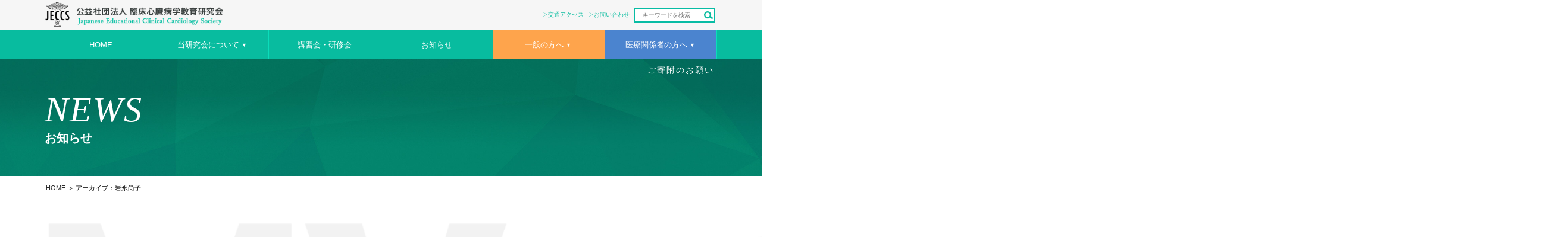

--- FILE ---
content_type: text/html; charset=UTF-8
request_url: https://www.jeccs.org/author/n-iwanaga/
body_size: 13474
content:
<!DOCTYPE html>
<html lang="ja">

<head>
  <meta name="viewport" content="width=device-width, initial-scale=1.0">
  <meta name='robots' content='max-image-preview:large' />
<link rel='dns-prefetch' href='//cdnjs.cloudflare.com' />
<link rel="alternate" type="application/rss+xml" title="公益社団法人 臨床心臓病学教育研究会（ジェックス） &raquo; 岩永尚子 による投稿のフィード" href="https://www.jeccs.org/author/n-iwanaga/feed/" />
<style id='wp-img-auto-sizes-contain-inline-css' type='text/css'>
img:is([sizes=auto i],[sizes^="auto," i]){contain-intrinsic-size:3000px 1500px}
/*# sourceURL=wp-img-auto-sizes-contain-inline-css */
</style>
<style id='wp-emoji-styles-inline-css' type='text/css'>

	img.wp-smiley, img.emoji {
		display: inline !important;
		border: none !important;
		box-shadow: none !important;
		height: 1em !important;
		width: 1em !important;
		margin: 0 0.07em !important;
		vertical-align: -0.1em !important;
		background: none !important;
		padding: 0 !important;
	}
/*# sourceURL=wp-emoji-styles-inline-css */
</style>
<style id='wp-block-library-inline-css' type='text/css'>
:root{--wp-block-synced-color:#7a00df;--wp-block-synced-color--rgb:122,0,223;--wp-bound-block-color:var(--wp-block-synced-color);--wp-editor-canvas-background:#ddd;--wp-admin-theme-color:#007cba;--wp-admin-theme-color--rgb:0,124,186;--wp-admin-theme-color-darker-10:#006ba1;--wp-admin-theme-color-darker-10--rgb:0,107,160.5;--wp-admin-theme-color-darker-20:#005a87;--wp-admin-theme-color-darker-20--rgb:0,90,135;--wp-admin-border-width-focus:2px}@media (min-resolution:192dpi){:root{--wp-admin-border-width-focus:1.5px}}.wp-element-button{cursor:pointer}:root .has-very-light-gray-background-color{background-color:#eee}:root .has-very-dark-gray-background-color{background-color:#313131}:root .has-very-light-gray-color{color:#eee}:root .has-very-dark-gray-color{color:#313131}:root .has-vivid-green-cyan-to-vivid-cyan-blue-gradient-background{background:linear-gradient(135deg,#00d084,#0693e3)}:root .has-purple-crush-gradient-background{background:linear-gradient(135deg,#34e2e4,#4721fb 50%,#ab1dfe)}:root .has-hazy-dawn-gradient-background{background:linear-gradient(135deg,#faaca8,#dad0ec)}:root .has-subdued-olive-gradient-background{background:linear-gradient(135deg,#fafae1,#67a671)}:root .has-atomic-cream-gradient-background{background:linear-gradient(135deg,#fdd79a,#004a59)}:root .has-nightshade-gradient-background{background:linear-gradient(135deg,#330968,#31cdcf)}:root .has-midnight-gradient-background{background:linear-gradient(135deg,#020381,#2874fc)}:root{--wp--preset--font-size--normal:16px;--wp--preset--font-size--huge:42px}.has-regular-font-size{font-size:1em}.has-larger-font-size{font-size:2.625em}.has-normal-font-size{font-size:var(--wp--preset--font-size--normal)}.has-huge-font-size{font-size:var(--wp--preset--font-size--huge)}.has-text-align-center{text-align:center}.has-text-align-left{text-align:left}.has-text-align-right{text-align:right}.has-fit-text{white-space:nowrap!important}#end-resizable-editor-section{display:none}.aligncenter{clear:both}.items-justified-left{justify-content:flex-start}.items-justified-center{justify-content:center}.items-justified-right{justify-content:flex-end}.items-justified-space-between{justify-content:space-between}.screen-reader-text{border:0;clip-path:inset(50%);height:1px;margin:-1px;overflow:hidden;padding:0;position:absolute;width:1px;word-wrap:normal!important}.screen-reader-text:focus{background-color:#ddd;clip-path:none;color:#444;display:block;font-size:1em;height:auto;left:5px;line-height:normal;padding:15px 23px 14px;text-decoration:none;top:5px;width:auto;z-index:100000}html :where(.has-border-color){border-style:solid}html :where([style*=border-top-color]){border-top-style:solid}html :where([style*=border-right-color]){border-right-style:solid}html :where([style*=border-bottom-color]){border-bottom-style:solid}html :where([style*=border-left-color]){border-left-style:solid}html :where([style*=border-width]){border-style:solid}html :where([style*=border-top-width]){border-top-style:solid}html :where([style*=border-right-width]){border-right-style:solid}html :where([style*=border-bottom-width]){border-bottom-style:solid}html :where([style*=border-left-width]){border-left-style:solid}html :where(img[class*=wp-image-]){height:auto;max-width:100%}:where(figure){margin:0 0 1em}html :where(.is-position-sticky){--wp-admin--admin-bar--position-offset:var(--wp-admin--admin-bar--height,0px)}@media screen and (max-width:600px){html :where(.is-position-sticky){--wp-admin--admin-bar--position-offset:0px}}

/*# sourceURL=wp-block-library-inline-css */
</style><style id='global-styles-inline-css' type='text/css'>
:root{--wp--preset--aspect-ratio--square: 1;--wp--preset--aspect-ratio--4-3: 4/3;--wp--preset--aspect-ratio--3-4: 3/4;--wp--preset--aspect-ratio--3-2: 3/2;--wp--preset--aspect-ratio--2-3: 2/3;--wp--preset--aspect-ratio--16-9: 16/9;--wp--preset--aspect-ratio--9-16: 9/16;--wp--preset--color--black: #000000;--wp--preset--color--cyan-bluish-gray: #abb8c3;--wp--preset--color--white: #ffffff;--wp--preset--color--pale-pink: #f78da7;--wp--preset--color--vivid-red: #cf2e2e;--wp--preset--color--luminous-vivid-orange: #ff6900;--wp--preset--color--luminous-vivid-amber: #fcb900;--wp--preset--color--light-green-cyan: #7bdcb5;--wp--preset--color--vivid-green-cyan: #00d084;--wp--preset--color--pale-cyan-blue: #8ed1fc;--wp--preset--color--vivid-cyan-blue: #0693e3;--wp--preset--color--vivid-purple: #9b51e0;--wp--preset--gradient--vivid-cyan-blue-to-vivid-purple: linear-gradient(135deg,rgb(6,147,227) 0%,rgb(155,81,224) 100%);--wp--preset--gradient--light-green-cyan-to-vivid-green-cyan: linear-gradient(135deg,rgb(122,220,180) 0%,rgb(0,208,130) 100%);--wp--preset--gradient--luminous-vivid-amber-to-luminous-vivid-orange: linear-gradient(135deg,rgb(252,185,0) 0%,rgb(255,105,0) 100%);--wp--preset--gradient--luminous-vivid-orange-to-vivid-red: linear-gradient(135deg,rgb(255,105,0) 0%,rgb(207,46,46) 100%);--wp--preset--gradient--very-light-gray-to-cyan-bluish-gray: linear-gradient(135deg,rgb(238,238,238) 0%,rgb(169,184,195) 100%);--wp--preset--gradient--cool-to-warm-spectrum: linear-gradient(135deg,rgb(74,234,220) 0%,rgb(151,120,209) 20%,rgb(207,42,186) 40%,rgb(238,44,130) 60%,rgb(251,105,98) 80%,rgb(254,248,76) 100%);--wp--preset--gradient--blush-light-purple: linear-gradient(135deg,rgb(255,206,236) 0%,rgb(152,150,240) 100%);--wp--preset--gradient--blush-bordeaux: linear-gradient(135deg,rgb(254,205,165) 0%,rgb(254,45,45) 50%,rgb(107,0,62) 100%);--wp--preset--gradient--luminous-dusk: linear-gradient(135deg,rgb(255,203,112) 0%,rgb(199,81,192) 50%,rgb(65,88,208) 100%);--wp--preset--gradient--pale-ocean: linear-gradient(135deg,rgb(255,245,203) 0%,rgb(182,227,212) 50%,rgb(51,167,181) 100%);--wp--preset--gradient--electric-grass: linear-gradient(135deg,rgb(202,248,128) 0%,rgb(113,206,126) 100%);--wp--preset--gradient--midnight: linear-gradient(135deg,rgb(2,3,129) 0%,rgb(40,116,252) 100%);--wp--preset--font-size--small: 13px;--wp--preset--font-size--medium: 20px;--wp--preset--font-size--large: 36px;--wp--preset--font-size--x-large: 42px;--wp--preset--spacing--20: 0.44rem;--wp--preset--spacing--30: 0.67rem;--wp--preset--spacing--40: 1rem;--wp--preset--spacing--50: 1.5rem;--wp--preset--spacing--60: 2.25rem;--wp--preset--spacing--70: 3.38rem;--wp--preset--spacing--80: 5.06rem;--wp--preset--shadow--natural: 6px 6px 9px rgba(0, 0, 0, 0.2);--wp--preset--shadow--deep: 12px 12px 50px rgba(0, 0, 0, 0.4);--wp--preset--shadow--sharp: 6px 6px 0px rgba(0, 0, 0, 0.2);--wp--preset--shadow--outlined: 6px 6px 0px -3px rgb(255, 255, 255), 6px 6px rgb(0, 0, 0);--wp--preset--shadow--crisp: 6px 6px 0px rgb(0, 0, 0);}:where(.is-layout-flex){gap: 0.5em;}:where(.is-layout-grid){gap: 0.5em;}body .is-layout-flex{display: flex;}.is-layout-flex{flex-wrap: wrap;align-items: center;}.is-layout-flex > :is(*, div){margin: 0;}body .is-layout-grid{display: grid;}.is-layout-grid > :is(*, div){margin: 0;}:where(.wp-block-columns.is-layout-flex){gap: 2em;}:where(.wp-block-columns.is-layout-grid){gap: 2em;}:where(.wp-block-post-template.is-layout-flex){gap: 1.25em;}:where(.wp-block-post-template.is-layout-grid){gap: 1.25em;}.has-black-color{color: var(--wp--preset--color--black) !important;}.has-cyan-bluish-gray-color{color: var(--wp--preset--color--cyan-bluish-gray) !important;}.has-white-color{color: var(--wp--preset--color--white) !important;}.has-pale-pink-color{color: var(--wp--preset--color--pale-pink) !important;}.has-vivid-red-color{color: var(--wp--preset--color--vivid-red) !important;}.has-luminous-vivid-orange-color{color: var(--wp--preset--color--luminous-vivid-orange) !important;}.has-luminous-vivid-amber-color{color: var(--wp--preset--color--luminous-vivid-amber) !important;}.has-light-green-cyan-color{color: var(--wp--preset--color--light-green-cyan) !important;}.has-vivid-green-cyan-color{color: var(--wp--preset--color--vivid-green-cyan) !important;}.has-pale-cyan-blue-color{color: var(--wp--preset--color--pale-cyan-blue) !important;}.has-vivid-cyan-blue-color{color: var(--wp--preset--color--vivid-cyan-blue) !important;}.has-vivid-purple-color{color: var(--wp--preset--color--vivid-purple) !important;}.has-black-background-color{background-color: var(--wp--preset--color--black) !important;}.has-cyan-bluish-gray-background-color{background-color: var(--wp--preset--color--cyan-bluish-gray) !important;}.has-white-background-color{background-color: var(--wp--preset--color--white) !important;}.has-pale-pink-background-color{background-color: var(--wp--preset--color--pale-pink) !important;}.has-vivid-red-background-color{background-color: var(--wp--preset--color--vivid-red) !important;}.has-luminous-vivid-orange-background-color{background-color: var(--wp--preset--color--luminous-vivid-orange) !important;}.has-luminous-vivid-amber-background-color{background-color: var(--wp--preset--color--luminous-vivid-amber) !important;}.has-light-green-cyan-background-color{background-color: var(--wp--preset--color--light-green-cyan) !important;}.has-vivid-green-cyan-background-color{background-color: var(--wp--preset--color--vivid-green-cyan) !important;}.has-pale-cyan-blue-background-color{background-color: var(--wp--preset--color--pale-cyan-blue) !important;}.has-vivid-cyan-blue-background-color{background-color: var(--wp--preset--color--vivid-cyan-blue) !important;}.has-vivid-purple-background-color{background-color: var(--wp--preset--color--vivid-purple) !important;}.has-black-border-color{border-color: var(--wp--preset--color--black) !important;}.has-cyan-bluish-gray-border-color{border-color: var(--wp--preset--color--cyan-bluish-gray) !important;}.has-white-border-color{border-color: var(--wp--preset--color--white) !important;}.has-pale-pink-border-color{border-color: var(--wp--preset--color--pale-pink) !important;}.has-vivid-red-border-color{border-color: var(--wp--preset--color--vivid-red) !important;}.has-luminous-vivid-orange-border-color{border-color: var(--wp--preset--color--luminous-vivid-orange) !important;}.has-luminous-vivid-amber-border-color{border-color: var(--wp--preset--color--luminous-vivid-amber) !important;}.has-light-green-cyan-border-color{border-color: var(--wp--preset--color--light-green-cyan) !important;}.has-vivid-green-cyan-border-color{border-color: var(--wp--preset--color--vivid-green-cyan) !important;}.has-pale-cyan-blue-border-color{border-color: var(--wp--preset--color--pale-cyan-blue) !important;}.has-vivid-cyan-blue-border-color{border-color: var(--wp--preset--color--vivid-cyan-blue) !important;}.has-vivid-purple-border-color{border-color: var(--wp--preset--color--vivid-purple) !important;}.has-vivid-cyan-blue-to-vivid-purple-gradient-background{background: var(--wp--preset--gradient--vivid-cyan-blue-to-vivid-purple) !important;}.has-light-green-cyan-to-vivid-green-cyan-gradient-background{background: var(--wp--preset--gradient--light-green-cyan-to-vivid-green-cyan) !important;}.has-luminous-vivid-amber-to-luminous-vivid-orange-gradient-background{background: var(--wp--preset--gradient--luminous-vivid-amber-to-luminous-vivid-orange) !important;}.has-luminous-vivid-orange-to-vivid-red-gradient-background{background: var(--wp--preset--gradient--luminous-vivid-orange-to-vivid-red) !important;}.has-very-light-gray-to-cyan-bluish-gray-gradient-background{background: var(--wp--preset--gradient--very-light-gray-to-cyan-bluish-gray) !important;}.has-cool-to-warm-spectrum-gradient-background{background: var(--wp--preset--gradient--cool-to-warm-spectrum) !important;}.has-blush-light-purple-gradient-background{background: var(--wp--preset--gradient--blush-light-purple) !important;}.has-blush-bordeaux-gradient-background{background: var(--wp--preset--gradient--blush-bordeaux) !important;}.has-luminous-dusk-gradient-background{background: var(--wp--preset--gradient--luminous-dusk) !important;}.has-pale-ocean-gradient-background{background: var(--wp--preset--gradient--pale-ocean) !important;}.has-electric-grass-gradient-background{background: var(--wp--preset--gradient--electric-grass) !important;}.has-midnight-gradient-background{background: var(--wp--preset--gradient--midnight) !important;}.has-small-font-size{font-size: var(--wp--preset--font-size--small) !important;}.has-medium-font-size{font-size: var(--wp--preset--font-size--medium) !important;}.has-large-font-size{font-size: var(--wp--preset--font-size--large) !important;}.has-x-large-font-size{font-size: var(--wp--preset--font-size--x-large) !important;}
/*# sourceURL=global-styles-inline-css */
</style>

<style id='classic-theme-styles-inline-css' type='text/css'>
/*! This file is auto-generated */
.wp-block-button__link{color:#fff;background-color:#32373c;border-radius:9999px;box-shadow:none;text-decoration:none;padding:calc(.667em + 2px) calc(1.333em + 2px);font-size:1.125em}.wp-block-file__button{background:#32373c;color:#fff;text-decoration:none}
/*# sourceURL=/wp-includes/css/classic-themes.min.css */
</style>
<link rel='stylesheet' id='related-posts-by-taxonomy-css' href='https://www.jeccs.org/wp-content/plugins/related-posts-by-taxonomy/includes/assets/css/styles.css?ver=6.9' type='text/css' media='all' />
<link rel='stylesheet' id='dashicons-css' href='https://www.jeccs.org/wp-includes/css/dashicons.min.css?ver=6.9' type='text/css' media='all' />
<link rel='stylesheet' id='to-top-css' href='https://www.jeccs.org/wp-content/plugins/to-top/public/css/to-top-public.css?ver=2.5.5' type='text/css' media='all' />
<link rel='stylesheet' id='reset_css-css' href='https://www.jeccs.org/wp-content/themes/jeccs/css/reset.css?ver=0.1.5' type='text/css' media='all' />
<link rel='stylesheet' id='header_css-css' href='https://www.jeccs.org/wp-content/themes/jeccs/css/header.css?ver=0.1.5' type='text/css' media='all' />
<link rel='stylesheet' id='footer_css-css' href='https://www.jeccs.org/wp-content/themes/jeccs/css/footer.css?ver=0.1.5' type='text/css' media='all' />
<link rel='stylesheet' id='common_css-css' href='https://www.jeccs.org/wp-content/themes/jeccs/css/common.css?ver=0.1.5' type='text/css' media='all' />
<link rel='stylesheet' id='page_css-css' href='https://www.jeccs.org/wp-content/themes/jeccs/css/page.css?ver=0.1.5' type='text/css' media='all' />
<link rel='stylesheet' id='wp-pagenavi-css' href='https://www.jeccs.org/wp-content/plugins/wp-pagenavi/pagenavi-css.css?ver=2.70' type='text/css' media='all' />
<link rel='stylesheet' id='cf7cf-style-css' href='https://www.jeccs.org/wp-content/plugins/cf7-conditional-fields/style.css?ver=2.6.7' type='text/css' media='all' />
<script type="text/javascript" src="https://www.jeccs.org/wp-content/themes/jeccs/js/lib/jquery-3.3.1.min.js?ver=0.1.5" id="jquery-js"></script>
<script type="text/javascript" id="to-top-js-extra">
/* <![CDATA[ */
var to_top_options = {"scroll_offset":"100","icon_opacity":"50","style":"icon","icon_type":"dashicons-arrow-up-alt2","icon_color":"#ffffff","icon_bg_color":"#000000","icon_size":"32","border_radius":"5","image":"https://www.jeccs.org/wp-content/plugins/to-top/admin/images/default.png","image_width":"65","image_alt":"","location":"bottom-right","margin_x":"20","margin_y":"50","show_on_admin":"0","enable_autohide":"0","autohide_time":"2","enable_hide_small_device":"0","small_device_max_width":"640","reset":"0"};
//# sourceURL=to-top-js-extra
/* ]]> */
</script>
<script async type="text/javascript" src="https://www.jeccs.org/wp-content/plugins/to-top/public/js/to-top-public.js?ver=2.5.5" id="to-top-js"></script>
<script type="text/javascript" src="https://www.jeccs.org/wp-content/themes/jeccs/js/common.js?ver=0.1.5" id="common_js-js"></script>
<script type="text/javascript" src="https://cdnjs.cloudflare.com/ajax/libs/velocity/1.0.0/velocity.min.js?ver=0.1.5" id="velocity_js-js"></script>
<script type="text/javascript" src="https://www.jeccs.org/wp-content/themes/jeccs/js/lib/jquery.validate.min.js?ver=0.1.5" id="jquery_validation_js-js"></script>
<link rel="https://api.w.org/" href="https://www.jeccs.org/wp-json/" /><link rel="alternate" title="JSON" type="application/json" href="https://www.jeccs.org/wp-json/wp/v2/users/25" /><link rel="EditURI" type="application/rsd+xml" title="RSD" href="https://www.jeccs.org/xmlrpc.php?rsd" />
<!-- To Top Custom CSS --><style type='text/css'>#to_top_scrollup {right:20px;bottom:50px;}</style></head>

<body class="archive author author-n-iwanaga author-25 wp-theme-jeccs">

    <header>
    <div class="header-nav">
      <a class="logo-link" href="/"><img class="logo" src="https://www.jeccs.org/wp-content/themes/jeccs/img/logo.png" alt="公益社団法人　臨床心臓病学教育研究会 Japanese Educational Clinical Cardiology Society"></a>
      <ul class="menulist">
        <li id="menu-item-379" class="menu-item menu-item-type-post_type menu-item-object-page menu-item-379"><a href="https://www.jeccs.org/access/">交通アクセス</a></li>
<li id="menu-item-380" class="menu-item menu-item-type-post_type menu-item-object-page menu-item-380"><a href="https://www.jeccs.org/form/">お問い合わせ</a></li>
        <li>
          <form method="GET" action="https://www.jeccs.org/">
  <input type="search" value="" name="s" placeholder="　キーワードを検索　">
  <input class="header-submit" type="submit" value="">
</form>
        </li>
      </ul>
    </div>

              <div class="menu-bg">
        <ul class="menu">
                      <li class="mega-menu initial">
              <a href="https://www.jeccs.org/">HOME</a>
                          </li>
                      <li class="mega-menu jeccs exists-megamenu">
              <a href="https://www.jeccs.org/about/">当研究会について</a>
                              <ul class="menu-second-level">
                  <li class="menu-img">
                    <div class="icon-block">
                      <h2>当研究会について</h2>
                                              <div class="logo-img">
                          <img class="megamenu-icon" src="https://www.jeccs.org/wp-content/uploads/2019/04/icon_jeccs.png" />
                        </div>
                                                                    <p>医患共尊 〜いかんきょうそん〜<br />
医師も患者も互いに尊重し、<br />
信頼に基づく医療を。</p>
                                          </div>
                  </li>
                  <li class="menu-link">
                    <div class="menu-box1">
                                              <ul>
                          <li id="menu-item-484" class="menu-item menu-item-type-post_type menu-item-object-page menu-item-484"><a href="https://www.jeccs.org/about/greeting/">ご挨拶</a></li>
<li id="menu-item-485" class="menu-item menu-item-type-post_type menu-item-object-page menu-item-485"><a href="https://www.jeccs.org/about/activity/">主な活動</a></li>
<li id="menu-item-489" class="menu-item menu-item-type-post_type menu-item-object-page menu-item-489"><a href="https://www.jeccs.org/about/history/">JECCSの沿革</a></li>
<li id="menu-item-486" class="menu-item menu-item-type-post_type menu-item-object-page menu-item-486"><a href="https://www.jeccs.org/about/info/">情報公開</a></li>
<li id="menu-item-487" class="menu-item menu-item-type-post_type menu-item-object-page menu-item-487"><a href="https://www.jeccs.org/about/officer/">役員・会員</a></li>
<li id="menu-item-488" class="menu-item menu-item-type-post_type menu-item-object-page menu-item-has-children menu-item-488"><a href="https://www.jeccs.org/about/menbership-guide/">入会のご案内</a>
<ul class="sub-menu">
	<li id="menu-item-15428" class="menu-item menu-item-type-custom menu-item-object-custom menu-item-15428"><a href="https://portal.jeccs.org/user/register?url_intent=&#038;template=&#038;init_page=1">入会申込みフォーム</a></li>
</ul>
</li>
                        </ul>
                                          </div>
                    <div class="menu-box2">
                                              <ul>
                          <li id="menu-item-490" class="menu-item menu-item-type-post_type menu-item-object-page menu-item-has-children menu-item-490"><a href="https://www.jeccs.org/about/donation/">ご寄附のお願い</a>
<ul class="sub-menu">
	<li id="menu-item-3284" class="menu-item menu-item-type-post_type menu-item-object-page menu-item-3284"><a href="https://www.jeccs.org/about/donation/preferential/">ご寄附への税の優遇について</a></li>
</ul>
</li>
<li id="menu-item-494" class="menu-item menu-item-type-post_type menu-item-object-page menu-item-494"><a href="https://www.jeccs.org/about/beginning/">聴診器のはじまり</a></li>
<li id="menu-item-5160" class="menu-item menu-item-type-post_type menu-item-object-page menu-item-has-children menu-item-5160"><a href="https://www.jeccs.org/about/ichiro/">心臓病患者シミュレータ『イチロー』</a>
<ul class="sub-menu">
	<li id="menu-item-5161" class="menu-item menu-item-type-post_type menu-item-object-page menu-item-5161"><a href="https://www.jeccs.org/about/ichiro/development/">『イチロー』開発の経緯</a></li>
	<li id="menu-item-5162" class="menu-item menu-item-type-post_type menu-item-object-page menu-item-5162"><a href="https://www.jeccs.org/about/ichiro/utilization/">『イチロー』の活用方法</a></li>
</ul>
</li>
                        </ul>
                                          </div>
                  </li>
                </ul>
                          </li>
                      <li class="mega-menu ">
              <a href="https://www.jeccs.org/events/">講習会・研修会</a>
                          </li>
                      <li class="mega-menu ">
              <a href="https://www.jeccs.org/news/">お知らせ</a>
                          </li>
                      <li class="mega-menu general exists-megamenu">
              <a href="https://www.jeccs.org/general/">一般の方へ</a>
                              <ul class="menu-second-level">
                  <li class="menu-img">
                    <div class="icon-block">
                      <h2>一般の方へ</h2>
                                              <div class="logo-img">
                          <img class="megamenu-icon" src="https://www.jeccs.org/wp-content/uploads/2019/04/icon_general.png" />
                        </div>
                                                                    <p>正しい情報を<br />
より多くの方に知っていただくために<br />
ご用意したコンテンツです。</p>
                                          </div>
                  </li>
                  <li class="menu-link">
                    <div class="menu-box1">
                                              <ul>
                          <li id="menu-item-514" class="menu-item menu-item-type-post_type menu-item-object-page menu-item-has-children menu-item-514"><a href="https://www.jeccs.org/general/symptom/">あなたの症状は？</a>
<ul class="sub-menu">
	<li id="menu-item-517" class="menu-item menu-item-type-post_type menu-item-object-page menu-item-517"><a href="https://www.jeccs.org/general/symptom/whole-body/">全身の症状</a></li>
	<li id="menu-item-516" class="menu-item menu-item-type-post_type menu-item-object-page menu-item-516"><a href="https://www.jeccs.org/general/symptom/head/">頭部の症状</a></li>
	<li id="menu-item-515" class="menu-item menu-item-type-post_type menu-item-object-page menu-item-515"><a href="https://www.jeccs.org/general/symptom/chest/">胸部の症状</a></li>
	<li id="menu-item-518" class="menu-item menu-item-type-post_type menu-item-object-page menu-item-518"><a href="https://www.jeccs.org/general/symptom/arrhythmia/">不整脈のお話</a></li>
</ul>
</li>
                        </ul>
                                          </div>
                    <div class="menu-box2">
                                              <ul>
                          <li id="menu-item-2578" class="menu-item menu-item-type-post_type menu-item-object-page menu-item-2578"><a href="https://www.jeccs.org/general/pacemaker/">ペースメーカーと電磁波</a></li>
<li id="menu-item-2577" class="menu-item menu-item-type-post_type menu-item-object-page menu-item-2577"><a href="https://www.jeccs.org/general/inquiry/">あなたの症状にお答えします</a></li>
<li id="menu-item-2579" class="menu-item menu-item-type-post_type menu-item-object-page menu-item-2579"><a href="https://www.jeccs.org/general/jeccs-movie/">JECCS MOVIE</a></li>
<li id="menu-item-2576" class="menu-item menu-item-type-post_type menu-item-object-page menu-item-2576"><a href="https://www.jeccs.org/about/beginning/">聴診器のはじまり</a></li>
                        </ul>
                                          </div>
                  </li>
                </ul>
                          </li>
                      <li class="mega-menu medical exists-megamenu">
              <a href="https://www.jeccs.org/medical/">医療関係者の方へ</a>
                              <ul class="menu-second-level">
                  <li class="menu-img">
                    <div class="icon-block">
                      <h2>医療関係者の方へ</h2>
                                              <div class="logo-img">
                          <img class="megamenu-icon" src="https://www.jeccs.org/wp-content/uploads/2019/04/icon_medical.png" />
                        </div>
                                                                    <p>より専門的な知識やスキルを<br />
身につけていただくための学習コンテンツや、<br />
研修会についての情報発信を行っております。</p>
                                          </div>
                  </li>
                  <li class="menu-link">
                    <div class="menu-box1">
                                              <ul>
                          <li id="menu-item-2583" class="menu-item menu-item-type-post_type menu-item-object-page menu-item-2583"><a href="https://www.jeccs.org/about/beginning/">聴診器のはじまり</a></li>
<li id="menu-item-523" class="menu-item menu-item-type-post_type menu-item-object-page menu-item-has-children menu-item-523"><a href="https://www.jeccs.org/medical/recommendation/">聴診のすすめ</a>
<ul class="sub-menu">
	<li id="menu-item-524" class="menu-item menu-item-type-post_type menu-item-object-page menu-item-524"><a href="https://www.jeccs.org/medical/recommendation/bedside1/">ベッドサイドの診察法-1</a></li>
	<li id="menu-item-525" class="menu-item menu-item-type-post_type menu-item-object-page menu-item-525"><a href="https://www.jeccs.org/medical/recommendation/bedside2/">ベッドサイドの診察法-2</a></li>
	<li id="menu-item-526" class="menu-item menu-item-type-post_type menu-item-object-page menu-item-526"><a href="https://www.jeccs.org/medical/recommendation/bedside3/">ベッドサイドの診察法-3</a></li>
</ul>
</li>
<li id="menu-item-2423" class="menu-item menu-item-type-post_type menu-item-object-page menu-item-2423"><a href="https://www.jeccs.org/medical/electro_cardiogram/">心電図データベース</a></li>
<li id="menu-item-5652" class="menu-item menu-item-type-post_type menu-item-object-page menu-item-5652"><a href="https://www.jeccs.org/medical/palliative-care/">緩和ケア -Palliative Care-</a></li>
<li id="menu-item-2584" class="menu-item menu-item-type-post_type menu-item-object-page menu-item-2584"><a href="https://www.jeccs.org/medical/jeccs-movie-pro/">JECCS MOVIE -Professional-</a></li>
                        </ul>
                                          </div>
                    <div class="menu-box2">
                                              <ul>
                          <li id="menu-item-528" class="menu-item menu-item-type-post_type menu-item-object-page menu-item-has-children menu-item-528"><a href="https://www.jeccs.org/medical/nurse-training/">循環器専門ナース研修</a>
<ul class="sub-menu">
	<li id="menu-item-2058" class="menu-item menu-item-type-post_type menu-item-object-page menu-item-2058"><a href="https://www.jeccs.org/medical/nurse-training/qualification-test/">認定試験・認定更新試験について</a></li>
	<li id="menu-item-529" class="menu-item menu-item-type-post_type menu-item-object-page menu-item-529"><a href="https://www.jeccs.org/medical/nurse-training/faq/">よくある質問</a></li>
	<li id="menu-item-531" class="menu-item menu-item-type-post_type menu-item-object-page menu-item-531"><a href="https://www.jeccs.org/medical/nurse-training/alumni-voice/">修了生の声</a></li>
	<li id="menu-item-2073" class="menu-item menu-item-type-post_type menu-item-object-page menu-item-2073"><a href="https://www.jeccs.org/medical/nurse-training/student-map/">受講生・修了生所在地マップ</a></li>
</ul>
</li>
                        </ul>
                                          </div>
                  </li>
                </ul>
                          </li>
                  </ul>
      </div>
        
        <nav class="globalMenuSp">
      <ul>
        <li class="hm-search-area">
          <form method="GET" action="https://www.jeccs.org/">
  <input type="search" value="" name="s" placeholder="　キーワードを検索　">
  <input class="header-submit" type="submit" value="">
</form>
        </li>
        <li id="menu-item-539" class="menu-item menu-item-type-post_type menu-item-object-page menu-item-home menu-item-539"><a href="https://www.jeccs.org/">HOME</a></li>
<li id="menu-item-543" class="menu-item menu-item-type-post_type menu-item-object-page menu-item-has-children menu-item-543"><a href="https://www.jeccs.org/about/">当研究会について</a>
<ul class="sub-menu">
	<li id="menu-item-544" class="menu-item menu-item-type-post_type menu-item-object-page menu-item-544"><a href="https://www.jeccs.org/about/greeting/">ご挨拶</a></li>
	<li id="menu-item-2607" class="menu-item menu-item-type-post_type menu-item-object-page menu-item-2607"><a href="https://www.jeccs.org/about/activity/">主な活動</a></li>
	<li id="menu-item-548" class="menu-item menu-item-type-post_type menu-item-object-page menu-item-548"><a href="https://www.jeccs.org/about/history/">JECCSの沿革</a></li>
	<li id="menu-item-545" class="menu-item menu-item-type-post_type menu-item-object-page menu-item-545"><a href="https://www.jeccs.org/about/info/">情報公開</a></li>
	<li id="menu-item-546" class="menu-item menu-item-type-post_type menu-item-object-page menu-item-546"><a href="https://www.jeccs.org/about/officer/">役員・会員</a></li>
	<li id="menu-item-547" class="menu-item menu-item-type-post_type menu-item-object-page menu-item-547"><a href="https://www.jeccs.org/about/menbership-guide/">入会のご案内</a></li>
	<li id="menu-item-549" class="menu-item menu-item-type-post_type menu-item-object-page menu-item-549"><a href="https://www.jeccs.org/about/donation/">ご寄附のお願い</a></li>
	<li id="menu-item-2713" class="menu-item menu-item-type-post_type menu-item-object-page menu-item-2713"><a href="https://www.jeccs.org/about/beginning/">聴診器のはじまり</a></li>
	<li id="menu-item-5168" class="menu-item menu-item-type-post_type menu-item-object-page menu-item-5168"><a href="https://www.jeccs.org/about/ichiro/">心臓病患者シミュレータ『イチロー』</a></li>
</ul>
</li>
<li id="menu-item-540" class="menu-item menu-item-type-post_type menu-item-object-page menu-item-540"><a href="https://www.jeccs.org/events/">講習会・研修会</a></li>
<li id="menu-item-541" class="menu-item menu-item-type-post_type menu-item-object-page menu-item-541"><a href="https://www.jeccs.org/news/">お知らせ</a></li>
        <li class="hm-menu-block">
          <div class="block-top">
            <a href="/general/" class="hm-to-general">一般の方へ</a>
            <a href="/medical/" class="hm-to-professional">医療関係者の方へ</a>
          </div>
          <a href="/about/donation/" class="block-bottom">ご寄附のお願い</a>
        </li>
        <li class="hm-header-nav">
          <a href='https://www.jeccs.org/access/'>交通アクセス</a><a href='https://www.jeccs.org/form/'>お問い合わせ</a>        </li>
      </ul>
    </nav>
    <div class="navToggle">
      <span></span><span></span><span></span><span></span>
    </div>

    <!-- / ハンバーガーメニュー -->
  </header>
  
  <!-- firstview-nav-->
  <section class="fv-nav">
    <ul>
      <li>
        <a href="/about/donation">ご寄附のお願い</a>
      </li>
    </ul>
  </section>
  <!-- / firstview-nav-->
<section class="firstview-detail">
  <div class="fv-block">
        <style type="text/css">
      .firstview-detail .fv-block{
        background-image: url("https://www.jeccs.org/wp-content/themes/jeccs/img/header_green.jpg");
      }
    </style>
        <div class="fv-wrap">
      <h2 class="fv-title">NEWS</h1>
      <h1 class="fv-sub-title">お知らせ</h2>
    </div>
  </div>
</section>

<section class="breadcrumb">
  <ul>
    <!-- Breadcrumb NavXT 7.5.0 -->
<li class="home"><a property="item" typeof="WebPage" title="Go to 公益社団法人 臨床心臓病学教育研究会（ジェックス）." href="https://www.jeccs.org">HOME</a></li><li>＞</li><li class="author current-item">アーカイブ：岩永尚子</li>  </ul>
</section>


<div class="wrap">
  <section class="news">
          <div class="news-chart">
                <div class="news-top">
                                          <li class="news-box">
                                        <a href="https://www.jeccs.org/2023/08/04/%e9%ab%99%e9%9a%8e%e7%90%86%e4%ba%8b%e9%95%b7%e3%80%80%e8%bf%91%e8%91%97%e3%81%ae%e3%81%94%e6%a1%88%e5%86%85/"><img width="1572" height="2308" src="https://www.jeccs.org/wp-content/uploads/2023/08/チャレンジ・カバーB.png" class="attachment-full size-full wp-post-image" alt="" decoding="async" fetchpriority="high" srcset="https://www.jeccs.org/wp-content/uploads/2023/08/チャレンジ・カバーB.png 1572w, https://www.jeccs.org/wp-content/uploads/2023/08/チャレンジ・カバーB-204x300.png 204w, https://www.jeccs.org/wp-content/uploads/2023/08/チャレンジ・カバーB-697x1024.png 697w, https://www.jeccs.org/wp-content/uploads/2023/08/チャレンジ・カバーB-768x1128.png 768w, https://www.jeccs.org/wp-content/uploads/2023/08/チャレンジ・カバーB-1046x1536.png 1046w, https://www.jeccs.org/wp-content/uploads/2023/08/チャレンジ・カバーB-1395x2048.png 1395w" sizes="(max-width: 1572px) 100vw, 1572px" /></a>
                                        <ul class="news-link">
                       <li class="news-date">2023.8.4</li>
                       <li class="verticalbar"></li>
                       <li class="news-catlink">
                                                  <a href="https://www.jeccs.org/category/news/" style="color:#ffffff;background-color:#08bc9f;">ニュース</a>
                                                  <a href="https://www.jeccs.org/category/books/" style="color:#ffffff;background-color:#9f6ebe;">オススメ書籍</a>
                                                </li>
                     </ul>
                     <a href="https://www.jeccs.org/2023/08/04/%e9%ab%99%e9%9a%8e%e7%90%86%e4%ba%8b%e9%95%b7%e3%80%80%e8%bf%91%e8%91%97%e3%81%ae%e3%81%94%e6%a1%88%e5%86%85/">
                       <p class="news-text">
                         髙階理事長　近著のご案内                                                </p>
                     </a>
                 </li>
                                                          <li class="news-box">
                                        <a href="https://www.jeccs.org/2024/01/26/%e3%80%90%e5%a4%89%e3%82%8f%e3%82%8a%e3%81%be%e3%81%99%ef%bc%81%ef%bc%81%e3%80%91%e5%be%aa%e7%92%b0%e5%99%a8%e5%b0%82%e9%96%80%e3%83%8a%e3%83%bc%e3%82%b9%e7%a0%94%e4%bf%ae%e3%81%ae%e5%8f%97%e8%ac%9b/"><img width="2560" height="1772" src="https://www.jeccs.org/wp-content/uploads/2024/01/循環器専門ナース研修受講方法変更-scaled.jpg" class="attachment-full size-full wp-post-image" alt="" decoding="async" srcset="https://www.jeccs.org/wp-content/uploads/2024/01/循環器専門ナース研修受講方法変更-scaled.jpg 2560w, https://www.jeccs.org/wp-content/uploads/2024/01/循環器専門ナース研修受講方法変更-300x208.jpg 300w, https://www.jeccs.org/wp-content/uploads/2024/01/循環器専門ナース研修受講方法変更-1024x709.jpg 1024w, https://www.jeccs.org/wp-content/uploads/2024/01/循環器専門ナース研修受講方法変更-768x532.jpg 768w, https://www.jeccs.org/wp-content/uploads/2024/01/循環器専門ナース研修受講方法変更-1536x1063.jpg 1536w, https://www.jeccs.org/wp-content/uploads/2024/01/循環器専門ナース研修受講方法変更-2048x1418.jpg 2048w" sizes="(max-width: 2560px) 100vw, 2560px" /></a>
                                        <ul class="news-link">
                       <li class="news-date">2024.1.26</li>
                       <li class="verticalbar"></li>
                       <li class="news-catlink">
                                                  <a href="https://www.jeccs.org/category/lectures/nurse/" style="color:#ffffff;background-color:#ff6666;">専門ナース</a>
                                                  <a href="https://www.jeccs.org/category/news/" style="color:#ffffff;background-color:#08bc9f;">ニュース</a>
                                                </li>
                     </ul>
                     <a href="https://www.jeccs.org/2024/01/26/%e3%80%90%e5%a4%89%e3%82%8f%e3%82%8a%e3%81%be%e3%81%99%ef%bc%81%ef%bc%81%e3%80%91%e5%be%aa%e7%92%b0%e5%99%a8%e5%b0%82%e9%96%80%e3%83%8a%e3%83%bc%e3%82%b9%e7%a0%94%e4%bf%ae%e3%81%ae%e5%8f%97%e8%ac%9b/">
                       <p class="news-text">
                         【変わります！！】循環器専門ナース研修の受講方法が選択できます。                                                </p>
                     </a>
                 </li>
                                                            </div>
                          <ul class="news-flex-box">
                          <li class="news-box">
                          <a href="https://www.jeccs.org/2025/12/08/julies-update%ef%bc%88%e3%82%b8%e3%83%a5%e3%83%aa%e3%83%bc%e5%af%84%e7%a8%bf%e6%ac%84%ef%bc%89no-59%e3%80%80-december2025/">
                          <p class="news-prev">
                Julie’s Update（ジュリー寄稿欄）No. 59　 December2025                              </p>
              </a>
              <ul class="news-link">
                <li class="news-date">2025.12.8</li>
                <li class="verticalbar"></li>
                <li class="news-catlink">
                                    <a href="https://www.jeccs.org/category/palliative-care/" style="color:#ffffff;background-color:#3cc147;">緩和ケア</a>
                                    <a href="https://www.jeccs.org/category/news/" style="color:#ffffff;background-color:#08bc9f;">ニュース</a>
                                  </li>
              </ul>
          </li>
                            <li class="news-box">
                          <a href="https://www.jeccs.org/2025/12/08/julies-update%ef%bc%88%e3%82%b8%e3%83%a5%e3%83%aa%e3%83%bc%e5%af%84%e7%a8%bf%e6%ac%84%ef%bc%89no-58%e3%80%80-november2025/">
                          <p class="news-prev">
                Julie’s Update（ジュリー寄稿欄）No. 58　 November2025                              </p>
              </a>
              <ul class="news-link">
                <li class="news-date">2025.12.8</li>
                <li class="verticalbar"></li>
                <li class="news-catlink">
                                    <a href="https://www.jeccs.org/category/palliative-care/" style="color:#ffffff;background-color:#3cc147;">緩和ケア</a>
                                    <a href="https://www.jeccs.org/category/news/" style="color:#ffffff;background-color:#08bc9f;">ニュース</a>
                                  </li>
              </ul>
          </li>
                            <li class="news-box">
                          <a href="https://www.jeccs.org/2025/12/05/julies-update%ef%bc%88%e3%82%b8%e3%83%a5%e3%83%aa%e3%83%bc%e5%af%84%e7%a8%bf%e6%ac%84%ef%bc%89no-57%e3%80%80-octover2025/">
                          <p class="news-prev">
                Julie’s Update（ジュリー寄稿欄）No. 57　 Octover2025                              </p>
              </a>
              <ul class="news-link">
                <li class="news-date">2025.12.5</li>
                <li class="verticalbar"></li>
                <li class="news-catlink">
                                    <a href="https://www.jeccs.org/category/palliative-care/" style="color:#ffffff;background-color:#3cc147;">緩和ケア</a>
                                    <a href="https://www.jeccs.org/category/news/" style="color:#ffffff;background-color:#08bc9f;">ニュース</a>
                                  </li>
              </ul>
          </li>
                            <li class="news-box">
                          <a href="https://www.jeccs.org/2025/10/15/julies-update%ef%bc%88%e3%82%b8%e3%83%a5%e3%83%aa%e3%83%bc%e5%af%84%e7%a8%bf%e6%ac%84%ef%bc%89no-56%e3%80%80-september2025/">
                          <p class="news-prev">
                Julie’s Update（ジュリー寄稿欄）No. 56　 September2025                              </p>
              </a>
              <ul class="news-link">
                <li class="news-date">2025.10.15</li>
                <li class="verticalbar"></li>
                <li class="news-catlink">
                                    <a href="https://www.jeccs.org/category/palliative-care/" style="color:#ffffff;background-color:#3cc147;">緩和ケア</a>
                                    <a href="https://www.jeccs.org/category/news/" style="color:#ffffff;background-color:#08bc9f;">ニュース</a>
                                  </li>
              </ul>
          </li>
                            <li class="news-box">
                          <a href="https://www.jeccs.org/2025/10/14/julies-update%ef%bc%88%e3%82%b8%e3%83%a5%e3%83%aa%e3%83%bc%e5%af%84%e7%a8%bf%e6%ac%84%ef%bc%89no-55%e3%80%80-august2025/">
                          <p class="news-prev">
                Julie’s Update（ジュリー寄稿欄）No. 55　 August2025                              </p>
              </a>
              <ul class="news-link">
                <li class="news-date">2025.10.14</li>
                <li class="verticalbar"></li>
                <li class="news-catlink">
                                    <a href="https://www.jeccs.org/category/palliative-care/" style="color:#ffffff;background-color:#3cc147;">緩和ケア</a>
                                    <a href="https://www.jeccs.org/category/news/" style="color:#ffffff;background-color:#08bc9f;">ニュース</a>
                                  </li>
              </ul>
          </li>
                            <li class="news-box">
                          <a href="https://www.jeccs.org/2025/10/01/%e3%80%90%e5%be%aa%e7%92%b0%e5%99%a8%e5%b0%82%e9%96%80%e3%83%8a%e3%83%bc%e3%82%b9%e4%bf%ae%e4%ba%86%e7%94%9f%e3%80%91%e8%aa%8d%e5%ae%9a%e6%9b%b4%e6%96%b0%e8%a9%a6%e9%a8%93%e5%8f%97%e9%a8%93%e9%96%8b/">
                          <p class="news-prev">
                【循環器専門ナース修了生】認定更新試験受験開始！（冊子版テキストの申込はこちら）                              </p>
              </a>
              <ul class="news-link">
                <li class="news-date">2025.10.1</li>
                <li class="verticalbar"></li>
                <li class="news-catlink">
                                    <a href="https://www.jeccs.org/category/news/" style="color:#ffffff;background-color:#08bc9f;">ニュース</a>
                                  </li>
              </ul>
          </li>
                            <li class="news-box">
                          <a href="https://www.jeccs.org/2025/08/05/julies-update%ef%bc%88%e3%82%b8%e3%83%a5%e3%83%aa%e3%83%bc%e5%af%84%e7%a8%bf%e6%ac%84%ef%bc%89no-54%e3%80%80-july2025/">
                          <p class="news-prev">
                Julie’s Update（ジュリー寄稿欄）No. 54　 JULY2025                              </p>
              </a>
              <ul class="news-link">
                <li class="news-date">2025.8.5</li>
                <li class="verticalbar"></li>
                <li class="news-catlink">
                                    <a href="https://www.jeccs.org/category/palliative-care/" style="color:#ffffff;background-color:#3cc147;">緩和ケア</a>
                                    <a href="https://www.jeccs.org/category/news/" style="color:#ffffff;background-color:#08bc9f;">ニュース</a>
                                  </li>
              </ul>
          </li>
                            <li class="news-box">
                            <a href="https://www.jeccs.org/wp-content/uploads/2025/07/NEWS-LETTER_113_0411.pdf" target="_blank">
                          <p class="news-prev">
                ニュースレター　2025年春・夏号 No.113                              </p>
              </a>
              <ul class="news-link">
                <li class="news-date">2025.7.26</li>
                <li class="verticalbar"></li>
                <li class="news-catlink">
                                    <a href="https://www.jeccs.org/category/newsletters/" style="color:#ffffff;background-color:#9f6ebe;">ニュースレター</a>
                                  </li>
              </ul>
          </li>
                            <li class="news-box">
                          <a href="https://www.jeccs.org/2025/07/02/julies-update%ef%bc%88%e3%82%b8%e3%83%a5%e3%83%aa%e3%83%bc%e5%af%84%e7%a8%bf%e6%ac%84%ef%bc%89no-53%e3%80%80-june2025/">
                          <p class="news-prev">
                Julie’s Update（ジュリー寄稿欄）No. 53　 JUNE2025                              </p>
              </a>
              <ul class="news-link">
                <li class="news-date">2025.7.2</li>
                <li class="verticalbar"></li>
                <li class="news-catlink">
                                    <a href="https://www.jeccs.org/category/palliative-care/" style="color:#ffffff;background-color:#3cc147;">緩和ケア</a>
                                    <a href="https://www.jeccs.org/category/news/" style="color:#ffffff;background-color:#08bc9f;">ニュース</a>
                                  </li>
              </ul>
          </li>
                            <li class="news-box">
                          <a href="https://www.jeccs.org/2025/06/03/julies-update%ef%bc%88%e3%82%b8%e3%83%a5%e3%83%aa%e3%83%bc%e5%af%84%e7%a8%bf%e6%ac%84%ef%bc%89no-52%e3%80%80-may-2025/">
                          <p class="news-prev">
                Julie’s Update（ジュリー寄稿欄）No. 52　 MAY 2025                              </p>
              </a>
              <ul class="news-link">
                <li class="news-date">2025.6.3</li>
                <li class="verticalbar"></li>
                <li class="news-catlink">
                                    <a href="https://www.jeccs.org/category/palliative-care/" style="color:#ffffff;background-color:#3cc147;">緩和ケア</a>
                                    <a href="https://www.jeccs.org/category/news/" style="color:#ffffff;background-color:#08bc9f;">ニュース</a>
                                  </li>
              </ul>
          </li>
                            <li class="news-box">
                          <a href="https://www.jeccs.org/2025/05/28/julies-update%ef%bc%88%e3%82%b8%e3%83%a5%e3%83%aa%e3%83%bc%e5%af%84%e7%a8%bf%e6%ac%84%ef%bc%89no-51%e3%80%80-april-2025-2/">
                          <p class="news-prev">
                Julie’s Update（ジュリー寄稿欄）No. 51　 April 2025                              </p>
              </a>
              <ul class="news-link">
                <li class="news-date">2025.5.28</li>
                <li class="verticalbar"></li>
                <li class="news-catlink">
                                    <a href="https://www.jeccs.org/category/palliative-care/" style="color:#ffffff;background-color:#3cc147;">緩和ケア</a>
                                    <a href="https://www.jeccs.org/category/news/" style="color:#ffffff;background-color:#08bc9f;">ニュース</a>
                                  </li>
              </ul>
          </li>
                            <li class="news-box">
                          <a href="https://www.jeccs.org/2025/02/12/julies-update%ef%bc%88%e3%82%b8%e3%83%a5%e3%83%aa%e3%83%bc%e5%af%84%e7%a8%bf%e6%ac%84%ef%bc%89no-50%e3%80%80-january-2025/">
                          <p class="news-prev">
                Julie’s Update（ジュリー寄稿欄）No. 50　 January 2025                              </p>
              </a>
              <ul class="news-link">
                <li class="news-date">2025.2.12</li>
                <li class="verticalbar"></li>
                <li class="news-catlink">
                                    <a href="https://www.jeccs.org/category/palliative-care/" style="color:#ffffff;background-color:#3cc147;">緩和ケア</a>
                                    <a href="https://www.jeccs.org/category/news/" style="color:#ffffff;background-color:#08bc9f;">ニュース</a>
                                  </li>
              </ul>
          </li>
                        </ul>
          </div>
        <div class='wp-pagenavi' role='navigation'>
<span aria-current='page' class='current'>1</span><a class="page larger" title="ページ 2" href="https://www.jeccs.org/author/n-iwanaga/page/2/">2</a><a class="page larger" title="ページ 3" href="https://www.jeccs.org/author/n-iwanaga/page/3/">3</a><span class='extend'>・・・</span><a class="nextpostslink" rel="next" aria-label="次のページ" href="https://www.jeccs.org/author/n-iwanaga/page/2/">　</a>
</div>  </section>
    <section class="sideber">
    
<section class="sideber-right">
  <div class="global-nav">
    <ul>
            <li class="sub-menu to-child-list  child-open">
        <a class="child" href="#">
          カテゴリ別
          <span class="opener"></span>
        </a>
        <ul class="sub-menu-nav">
                      <li><a href="https://www.jeccs.org/category/portal/membership-none/">無料会員</a></li>
                      <li><a href="https://www.jeccs.org/category/portal/membership_member/">正会員</a></li>
                      <li><a href="https://www.jeccs.org/category/portal/membership-k/">K会員</a></li>
                      <li><a href="https://www.jeccs.org/category/portal/membership-g/">G会員</a></li>
                      <li><a href="https://www.jeccs.org/category/portal/membership-d/">D会員</a></li>
                      <li><a href="https://www.jeccs.org/category/portal/membership-c/">C会員</a></li>
                      <li><a href="https://www.jeccs.org/category/portal/membership-b/">B会員</a></li>
                      <li><a href="https://www.jeccs.org/category/portal/membership-a/">A会員</a></li>
                      <li><a href="https://www.jeccs.org/category/palliative-care/">緩和ケア</a></li>
                      <li><a href="https://www.jeccs.org/category/lectures/nurse/">専門ナース</a></li>
                      <li><a href="https://www.jeccs.org/category/news/">ニュース</a></li>
                      <li><a href="https://www.jeccs.org/category/lectures/">講習会・研修会</a></li>
                      <li><a href="https://www.jeccs.org/category/director/">理事長ブログ</a></li>
                      <li><a href="https://www.jeccs.org/category/books/">オススメ書籍</a></li>
                      <li><a href="https://www.jeccs.org/category/reports/">レポート</a></li>
                      <li><a href="https://www.jeccs.org/category/newsletters/">ニュースレター</a></li>
                      <li><a href="https://www.jeccs.org/category/others/">その他</a></li>
                  </ul>
      </li>
          </ul>
  </div>

              <div class="global-nav cat-year">
    <ul>
      <li class="sub-menu to-child-list  child-open">
        <a class="child" href="#">
          年別
          <span class="opener"></span>
        </a>
        <ul class="sub-menu-nav">
          	<li><a href='https://www.jeccs.org/2025/'>2025</a></li>
	<li><a href='https://www.jeccs.org/2024/'>2024</a></li>
	<li><a href='https://www.jeccs.org/2023/'>2023</a></li>
	<li><a href='https://www.jeccs.org/2022/'>2022</a></li>
	<li><a href='https://www.jeccs.org/2021/'>2021</a></li>
	<li><a href='https://www.jeccs.org/2020/'>2020</a></li>
	<li><a href='https://www.jeccs.org/2019/'>2019</a></li>
	<li><a href='https://www.jeccs.org/2014/'>2014</a></li>
        </ul>
      </li>
    </ul>
  </div>
  </section>
<!-- // Sideber -->
  </section>
  </div>
<!--WPFC_FOOTER_START-->    <footer class="footer">
          <div class="footer-block">
        <ul>
                      <li class="ps">
              <a href="/category/director/">                <img src="https://www.jeccs.org/wp-content/uploads/2019/04/icon_blog.png" alt="ブログ「理事長のページ」">
              </a>            </li>
                      <li class="ps">
              <a href="https://www.facebook.com/JECCS1985" target="_blank">                <img src="https://www.jeccs.org/wp-content/uploads/2019/04/icon_fb.png" alt="FaceBook">
              </a>            </li>
                      <li class="ps">
              <a href="/about/menbership-guide/">                <img src="https://www.jeccs.org/wp-content/uploads/2019/04/icon_join.png" alt="入会のご案内">
              </a>            </li>
                      <li class="ps">
              <a href="/about/donation/">                <img src="https://www.jeccs.org/wp-content/uploads/2019/04/icon_donate.png" alt="寄付のお願い">
              </a>            </li>
                  </ul>
      </div>
    
        <div class="footer-navigation">
      <a href="/">
        <img class="footer-logo" src="https://www.jeccs.org/wp-content/themes/jeccs/img/footer_logo.png" alt="公益社団法人　臨床心臓病学教育研究会 Japanese Educational Clinical Cardiology Society">
      </a>

      <div class="footer-sitemap">
                  <div class="footer-box"><h2><a href=&#8221;/about/&#8221;>当研究会について</a></h2><div class="menu-%e3%83%95%e3%83%83%e3%82%bf%e3%83%bc%e3%82%a6%e3%82%a3%e3%82%b8%e3%82%a7%e3%83%83%e3%83%88%ef%bc%9a%e5%bd%93%e7%a0%94%e7%a9%b6%e4%bc%9a%e3%81%ab%e3%81%a4%e3%81%84%e3%81%a6%ef%bc%88%e5%b7%a6%ef%bc%89-container"><ul id="menu-%e3%83%95%e3%83%83%e3%82%bf%e3%83%bc%e3%82%a6%e3%82%a3%e3%82%b8%e3%82%a7%e3%83%83%e3%83%88%ef%bc%9a%e5%bd%93%e7%a0%94%e7%a9%b6%e4%bc%9a%e3%81%ab%e3%81%a4%e3%81%84%e3%81%a6%ef%bc%88%e5%b7%a6%ef%bc%89" class="menu"><li id="menu-item-2255" class="menu-item menu-item-type-post_type menu-item-object-page menu-item-2255"><a href="https://www.jeccs.org/about/greeting/">ご挨拶</a></li>
<li id="menu-item-2256" class="menu-item menu-item-type-post_type menu-item-object-page menu-item-2256"><a href="https://www.jeccs.org/about/activity/">主な活動</a></li>
<li id="menu-item-2590" class="menu-item menu-item-type-post_type menu-item-object-page menu-item-2590"><a href="https://www.jeccs.org/about/history/">JECCSの沿革</a></li>
<li id="menu-item-2595" class="menu-item menu-item-type-post_type menu-item-object-page menu-item-2595"><a href="https://www.jeccs.org/about/info/">情報公開</a></li>
</ul></div></div><div class="footer-box"><h2>　</h2><div class="menu-%e3%83%95%e3%83%83%e3%82%bf%e3%83%bc%e3%82%a6%e3%82%a3%e3%82%b8%e3%82%a7%e3%83%83%e3%83%88%ef%bc%9a%e5%bd%93%e7%a0%94%e7%a9%b6%e4%bc%9a%e3%81%ab%e3%81%a4%e3%81%84%e3%81%a6%ef%bc%88%e4%b8%ad%ef%bc%89-container"><ul id="menu-%e3%83%95%e3%83%83%e3%82%bf%e3%83%bc%e3%82%a6%e3%82%a3%e3%82%b8%e3%82%a7%e3%83%83%e3%83%88%ef%bc%9a%e5%bd%93%e7%a0%94%e7%a9%b6%e4%bc%9a%e3%81%ab%e3%81%a4%e3%81%84%e3%81%a6%ef%bc%88%e4%b8%ad%ef%bc%89" class="menu"><li id="menu-item-2258" class="menu-item menu-item-type-post_type menu-item-object-page menu-item-2258"><a href="https://www.jeccs.org/about/officer/">役員・会員</a></li>
<li id="menu-item-2259" class="menu-item menu-item-type-post_type menu-item-object-page menu-item-has-children menu-item-2259"><a href="https://www.jeccs.org/about/menbership-guide/">入会のご案内</a>
<ul class="sub-menu">
	<li id="menu-item-15426" class="menu-item menu-item-type-custom menu-item-object-custom menu-item-15426"><a href="https://portal.jeccs.org/user/register?url_intent=&#038;template=&#038;init_page=1">入会申込フォーム</a></li>
</ul>
</li>
<li id="menu-item-2598" class="menu-item menu-item-type-post_type menu-item-object-page menu-item-has-children menu-item-2598"><a href="https://www.jeccs.org/about/donation/">ご寄附のお願い</a>
<ul class="sub-menu">
	<li id="menu-item-3286" class="menu-item menu-item-type-post_type menu-item-object-page menu-item-3286"><a href="https://www.jeccs.org/about/donation/preferential/">ご寄附への税の優遇について</a></li>
</ul>
</li>
</ul></div></div><div class="footer-box"><h2>　</h2><div class="menu-%e3%83%95%e3%83%83%e3%82%bf%e3%83%bc%e3%82%a6%e3%82%a3%e3%82%b8%e3%82%a7%e3%83%83%e3%83%88%ef%bc%9a%e5%bd%93%e7%a0%94%e7%a9%b6%e4%bc%9a%e3%81%ab%e3%81%a4%e3%81%84%e3%81%a6%ef%bc%88%e5%8f%b3%ef%bc%89-container"><ul id="menu-%e3%83%95%e3%83%83%e3%82%bf%e3%83%bc%e3%82%a6%e3%82%a3%e3%82%b8%e3%82%a7%e3%83%83%e3%83%88%ef%bc%9a%e5%bd%93%e7%a0%94%e7%a9%b6%e4%bc%9a%e3%81%ab%e3%81%a4%e3%81%84%e3%81%a6%ef%bc%88%e5%8f%b3%ef%bc%89" class="menu"><li id="menu-item-2263" class="menu-item menu-item-type-post_type menu-item-object-page menu-item-2263"><a href="https://www.jeccs.org/about/beginning/">聴診器のはじまり</a></li>
<li id="menu-item-5165" class="menu-item menu-item-type-post_type menu-item-object-page menu-item-has-children menu-item-5165"><a href="https://www.jeccs.org/about/ichiro/">心臓病患者シミュレータ『イチロー』</a>
<ul class="sub-menu">
	<li id="menu-item-5166" class="menu-item menu-item-type-post_type menu-item-object-page menu-item-5166"><a href="https://www.jeccs.org/about/ichiro/development/">『イチロー』開発の経緯</a></li>
	<li id="menu-item-5167" class="menu-item menu-item-type-post_type menu-item-object-page menu-item-5167"><a href="https://www.jeccs.org/about/ichiro/utilization/">『イチロー』の活用方法</a></li>
</ul>
</li>
</ul></div></div><div class="footer-box"><h2><a href=&#8221;/news/&#8221;>お知らせ</a></h2><div class="menu-%e3%83%95%e3%83%83%e3%82%bf%e3%83%bc%e3%82%a6%e3%82%a3%e3%82%b8%e3%82%a7%e3%83%83%e3%83%88%ef%bc%9a%e3%81%8a%e7%9f%a5%e3%82%89%e3%81%9b-container"><ul id="menu-%e3%83%95%e3%83%83%e3%82%bf%e3%83%bc%e3%82%a6%e3%82%a3%e3%82%b8%e3%82%a7%e3%83%83%e3%83%88%ef%bc%9a%e3%81%8a%e7%9f%a5%e3%82%89%e3%81%9b" class="menu"><li id="menu-item-3288" class="menu-item menu-item-type-taxonomy menu-item-object-category menu-item-3288"><a href="https://www.jeccs.org/category/newsletters/">ニュースレター</a></li>
</ul></div></div><div class="footer-box"><h2><a href=&#8221;/events/&#8221;>講習会・研修会</a></h2></div><div class="footer-box"><h2><a href=&#8221;/access/&#8221;>交通アクセス</a></h2></div>              </div>

      <div class="footer-to">
        <ul class="to-box">
          <li class="to-box1">
                        <div class="to-general">
              <h2><a href="/general/">一般の方</a></h2>
              <ul>
                <li id="menu-item-1559" class="menu-item menu-item-type-post_type menu-item-object-page menu-item-has-children menu-item-1559"><a href="https://www.jeccs.org/general/symptom/">あなたの症状は？</a>
<ul class="sub-menu">
	<li id="menu-item-1562" class="menu-item menu-item-type-post_type menu-item-object-page menu-item-1562"><a href="https://www.jeccs.org/general/symptom/whole-body/">全身の症状</a></li>
	<li id="menu-item-1561" class="menu-item menu-item-type-post_type menu-item-object-page menu-item-1561"><a href="https://www.jeccs.org/general/symptom/head/">頭部の症状</a></li>
	<li id="menu-item-1560" class="menu-item menu-item-type-post_type menu-item-object-page menu-item-1560"><a href="https://www.jeccs.org/general/symptom/chest/">胸部の症状</a></li>
	<li id="menu-item-1563" class="menu-item menu-item-type-post_type menu-item-object-page menu-item-1563"><a href="https://www.jeccs.org/general/symptom/arrhythmia/">不整脈のお話</a></li>
</ul>
</li>
<li id="menu-item-1565" class="menu-item menu-item-type-post_type menu-item-object-page menu-item-1565"><a href="https://www.jeccs.org/general/pacemaker/">ペースメーカーと電磁波</a></li>
<li id="menu-item-2032" class="menu-item menu-item-type-post_type menu-item-object-page menu-item-2032"><a href="https://www.jeccs.org/general/inquiry/">あなたの症状にお答えします</a></li>
<li id="menu-item-2031" class="menu-item menu-item-type-post_type menu-item-object-page menu-item-2031"><a href="https://www.jeccs.org/general/jeccs-movie/">JECCS MOVIE</a></li>
              </ul>
            </div>
          </li>
          <li class="to-box2">
                        <div class="to-medical">
              <h2><a href="/medical/">医療関係者の方</a></h2>
              <div class="medical-ul">
                <ul>
                  <li id="menu-item-2033" class="menu-item menu-item-type-post_type menu-item-object-page menu-item-has-children menu-item-2033"><a href="https://www.jeccs.org/medical/recommendation/">聴診のすすめ</a>
<ul class="sub-menu">
	<li id="menu-item-2034" class="menu-item menu-item-type-post_type menu-item-object-page menu-item-2034"><a href="https://www.jeccs.org/medical/recommendation/bedside1/">ベッドサイドの診察法-1</a></li>
	<li id="menu-item-2035" class="menu-item menu-item-type-post_type menu-item-object-page menu-item-2035"><a href="https://www.jeccs.org/medical/recommendation/bedside2/">ベッドサイドの診察法-2</a></li>
	<li id="menu-item-2036" class="menu-item menu-item-type-post_type menu-item-object-page menu-item-2036"><a href="https://www.jeccs.org/medical/recommendation/bedside3/">ベッドサイドの診察法-3</a></li>
</ul>
</li>
<li id="menu-item-2603" class="menu-item menu-item-type-post_type menu-item-object-page menu-item-2603"><a href="https://www.jeccs.org/medical/electro_cardiogram/">心電図データベース</a></li>
<li id="menu-item-2037" class="menu-item menu-item-type-post_type menu-item-object-page menu-item-2037"><a href="https://www.jeccs.org/medical/jeccs-movie-pro/">JECCS MOVIE -Professional-</a></li>
                </ul>
                <ul>
                  <li id="menu-item-1570" class="menu-item menu-item-type-post_type menu-item-object-page menu-item-has-children menu-item-1570"><a href="https://www.jeccs.org/medical/nurse-training/">循環器専門ナース研修</a>
<ul class="sub-menu">
	<li id="menu-item-1571" class="menu-item menu-item-type-post_type menu-item-object-page menu-item-1571"><a href="https://www.jeccs.org/medical/nurse-training/qualification-test/">認定試験・認定更新試験について</a></li>
	<li id="menu-item-1572" class="menu-item menu-item-type-post_type menu-item-object-page menu-item-1572"><a href="https://www.jeccs.org/medical/nurse-training/faq/">よくある質問</a></li>
	<li id="menu-item-1574" class="menu-item menu-item-type-post_type menu-item-object-page menu-item-1574"><a href="https://www.jeccs.org/medical/nurse-training/alumni-voice/">修了生の声</a></li>
	<li id="menu-item-2075" class="menu-item menu-item-type-post_type menu-item-object-page menu-item-2075"><a href="https://www.jeccs.org/medical/nurse-training/student-map/">受講生・修了生所在地マップ</a></li>
</ul>
</li>
                </ul>
              </div>
            </div>
          </li>
        </ul>
      </div>
    </div>
      <ul class="footer-link">
        <li id="menu-item-560" class="menu-item menu-item-type-post_type menu-item-object-page menu-item-560"><a href="https://www.jeccs.org/usage/">サイトポリシー</a></li>
<li id="menu-item-559" class="menu-item menu-item-type-post_type menu-item-object-page menu-item-559"><a href="https://www.jeccs.org/privacy/">プライバシーポリシー</a></li>
<li id="menu-item-15536" class="menu-item menu-item-type-post_type menu-item-object-page menu-item-15536"><a href="https://www.jeccs.org/specified_commerce/">特定商取引法に基づく表記</a></li>
<li id="menu-item-2016" class="menu-item menu-item-type-post_type menu-item-object-page menu-item-2016"><a href="https://www.jeccs.org/sitemap/">サイトマップ</a></li>
<li id="menu-item-558" class="menu-item menu-item-type-post_type menu-item-object-page menu-item-558"><a href="https://www.jeccs.org/form/">お問い合わせ</a></li>
<li id="menu-item-2596" class="menu-item menu-item-type-post_type menu-item-object-page menu-item-2596"><a href="https://www.jeccs.org/link/">リンク</a></li>
      </ul>
    <div class="copyright">
      <p>Copyright © 2026 JECCS All Rights Reserved.</p>
    </div>
  </footer>
  

  <script type="speculationrules">
{"prefetch":[{"source":"document","where":{"and":[{"href_matches":"/*"},{"not":{"href_matches":["/wp-*.php","/wp-admin/*","/wp-content/uploads/*","/wp-content/*","/wp-content/plugins/*","/wp-content/themes/jeccs/*","/*\\?(.+)"]}},{"not":{"selector_matches":"a[rel~=\"nofollow\"]"}},{"not":{"selector_matches":".no-prefetch, .no-prefetch a"}}]},"eagerness":"conservative"}]}
</script>
<span aria-hidden="true" id="to_top_scrollup" class="dashicons dashicons-arrow-up-alt2"><span class="screen-reader-text">上にスクロール</span></span><script type="text/javascript" src="https://www.jeccs.org/wp-includes/js/dist/hooks.min.js?ver=dd5603f07f9220ed27f1" id="wp-hooks-js"></script>
<script type="text/javascript" src="https://www.jeccs.org/wp-includes/js/dist/i18n.min.js?ver=c26c3dc7bed366793375" id="wp-i18n-js"></script>
<script type="text/javascript" id="wp-i18n-js-after">
/* <![CDATA[ */
wp.i18n.setLocaleData( { 'text direction\u0004ltr': [ 'ltr' ] } );
//# sourceURL=wp-i18n-js-after
/* ]]> */
</script>
<script type="text/javascript" src="https://www.jeccs.org/wp-content/plugins/contact-form-7/includes/swv/js/index.js?ver=6.1.4" id="swv-js"></script>
<script type="text/javascript" id="contact-form-7-js-translations">
/* <![CDATA[ */
( function( domain, translations ) {
	var localeData = translations.locale_data[ domain ] || translations.locale_data.messages;
	localeData[""].domain = domain;
	wp.i18n.setLocaleData( localeData, domain );
} )( "contact-form-7", {"translation-revision-date":"2025-11-30 08:12:23+0000","generator":"GlotPress\/4.0.3","domain":"messages","locale_data":{"messages":{"":{"domain":"messages","plural-forms":"nplurals=1; plural=0;","lang":"ja_JP"},"This contact form is placed in the wrong place.":["\u3053\u306e\u30b3\u30f3\u30bf\u30af\u30c8\u30d5\u30a9\u30fc\u30e0\u306f\u9593\u9055\u3063\u305f\u4f4d\u7f6e\u306b\u7f6e\u304b\u308c\u3066\u3044\u307e\u3059\u3002"],"Error:":["\u30a8\u30e9\u30fc:"]}},"comment":{"reference":"includes\/js\/index.js"}} );
//# sourceURL=contact-form-7-js-translations
/* ]]> */
</script>
<script type="text/javascript" id="contact-form-7-js-before">
/* <![CDATA[ */
var wpcf7 = {
    "api": {
        "root": "https:\/\/www.jeccs.org\/wp-json\/",
        "namespace": "contact-form-7\/v1"
    }
};
//# sourceURL=contact-form-7-js-before
/* ]]> */
</script>
<script type="text/javascript" src="https://www.jeccs.org/wp-content/plugins/contact-form-7/includes/js/index.js?ver=6.1.4" id="contact-form-7-js"></script>
<script type="text/javascript" id="wpcf7cf-scripts-js-extra">
/* <![CDATA[ */
var wpcf7cf_global_settings = {"ajaxurl":"https://www.jeccs.org/wp-admin/admin-ajax.php"};
//# sourceURL=wpcf7cf-scripts-js-extra
/* ]]> */
</script>
<script type="text/javascript" src="https://www.jeccs.org/wp-content/plugins/cf7-conditional-fields/js/scripts.js?ver=2.6.7" id="wpcf7cf-scripts-js"></script>
<script id="wp-emoji-settings" type="application/json">
{"baseUrl":"https://s.w.org/images/core/emoji/17.0.2/72x72/","ext":".png","svgUrl":"https://s.w.org/images/core/emoji/17.0.2/svg/","svgExt":".svg","source":{"concatemoji":"https://www.jeccs.org/wp-includes/js/wp-emoji-release.min.js?ver=6.9"}}
</script>
<script type="module">
/* <![CDATA[ */
/*! This file is auto-generated */
const a=JSON.parse(document.getElementById("wp-emoji-settings").textContent),o=(window._wpemojiSettings=a,"wpEmojiSettingsSupports"),s=["flag","emoji"];function i(e){try{var t={supportTests:e,timestamp:(new Date).valueOf()};sessionStorage.setItem(o,JSON.stringify(t))}catch(e){}}function c(e,t,n){e.clearRect(0,0,e.canvas.width,e.canvas.height),e.fillText(t,0,0);t=new Uint32Array(e.getImageData(0,0,e.canvas.width,e.canvas.height).data);e.clearRect(0,0,e.canvas.width,e.canvas.height),e.fillText(n,0,0);const a=new Uint32Array(e.getImageData(0,0,e.canvas.width,e.canvas.height).data);return t.every((e,t)=>e===a[t])}function p(e,t){e.clearRect(0,0,e.canvas.width,e.canvas.height),e.fillText(t,0,0);var n=e.getImageData(16,16,1,1);for(let e=0;e<n.data.length;e++)if(0!==n.data[e])return!1;return!0}function u(e,t,n,a){switch(t){case"flag":return n(e,"\ud83c\udff3\ufe0f\u200d\u26a7\ufe0f","\ud83c\udff3\ufe0f\u200b\u26a7\ufe0f")?!1:!n(e,"\ud83c\udde8\ud83c\uddf6","\ud83c\udde8\u200b\ud83c\uddf6")&&!n(e,"\ud83c\udff4\udb40\udc67\udb40\udc62\udb40\udc65\udb40\udc6e\udb40\udc67\udb40\udc7f","\ud83c\udff4\u200b\udb40\udc67\u200b\udb40\udc62\u200b\udb40\udc65\u200b\udb40\udc6e\u200b\udb40\udc67\u200b\udb40\udc7f");case"emoji":return!a(e,"\ud83e\u1fac8")}return!1}function f(e,t,n,a){let r;const o=(r="undefined"!=typeof WorkerGlobalScope&&self instanceof WorkerGlobalScope?new OffscreenCanvas(300,150):document.createElement("canvas")).getContext("2d",{willReadFrequently:!0}),s=(o.textBaseline="top",o.font="600 32px Arial",{});return e.forEach(e=>{s[e]=t(o,e,n,a)}),s}function r(e){var t=document.createElement("script");t.src=e,t.defer=!0,document.head.appendChild(t)}a.supports={everything:!0,everythingExceptFlag:!0},new Promise(t=>{let n=function(){try{var e=JSON.parse(sessionStorage.getItem(o));if("object"==typeof e&&"number"==typeof e.timestamp&&(new Date).valueOf()<e.timestamp+604800&&"object"==typeof e.supportTests)return e.supportTests}catch(e){}return null}();if(!n){if("undefined"!=typeof Worker&&"undefined"!=typeof OffscreenCanvas&&"undefined"!=typeof URL&&URL.createObjectURL&&"undefined"!=typeof Blob)try{var e="postMessage("+f.toString()+"("+[JSON.stringify(s),u.toString(),c.toString(),p.toString()].join(",")+"));",a=new Blob([e],{type:"text/javascript"});const r=new Worker(URL.createObjectURL(a),{name:"wpTestEmojiSupports"});return void(r.onmessage=e=>{i(n=e.data),r.terminate(),t(n)})}catch(e){}i(n=f(s,u,c,p))}t(n)}).then(e=>{for(const n in e)a.supports[n]=e[n],a.supports.everything=a.supports.everything&&a.supports[n],"flag"!==n&&(a.supports.everythingExceptFlag=a.supports.everythingExceptFlag&&a.supports[n]);var t;a.supports.everythingExceptFlag=a.supports.everythingExceptFlag&&!a.supports.flag,a.supports.everything||((t=a.source||{}).concatemoji?r(t.concatemoji):t.wpemoji&&t.twemoji&&(r(t.twemoji),r(t.wpemoji)))});
//# sourceURL=https://www.jeccs.org/wp-includes/js/wp-emoji-loader.min.js
/* ]]> */
</script>
</body>
</html>
<!-- Cache has NOT been created due to optimized resource -->

--- FILE ---
content_type: text/css
request_url: https://www.jeccs.org/wp-content/themes/jeccs/css/reset.css?ver=0.1.5
body_size: 301
content:
@charset "UTF-8";
/* ===================================================
 共通
=================================================== */
body {
  font-size: 62.5%; /* デフォルトサイズを 16px から 10px にする */
  background-size: unset;
  background-repeat: repeat;
}
body, html,
div, p, a, blockquote,
ul, ol, dl, li, dt, dd,
table, tr, th, td,
strong, h1, h2, h3, h4, h5,
header, footer, aside, nav, section
span, small{
  margin: 0;
  padding: 0;
  /*font-weight: normal;*/
  font-size: 14px;
  text-decoration: none;
  list-style: none;
}

@media(max-width:768px){
  body, html,
  div, p, a, blockquote,
  ul, ol, dl, li, dt, dd,
  table, tr, th, td,
  strong, h1, h2, h3, h4, h5,
  header, footer, aside, nav, section
  span, small{
    font-size: 16px;
  }
}


--- FILE ---
content_type: text/css
request_url: https://www.jeccs.org/wp-content/themes/jeccs/css/header.css?ver=0.1.5
body_size: 3050
content:
@charset "UTF-8";

/* ===================================================
 Header
=================================================== */
header {
  background: #f6f6f6;
}
.header-nav {
  display: flex;
  background-color: #f6f6f6;
  align-items: center;
  justify-content: space-between;
  max-width: 1130px;
  margin: 0 auto;
  width: 90%;
  height: 51px;
}
header.fixed {
  margin-bottom: 51px;
}
.header-nav ul{
  display: flex;
  list-style: none;
  align-items: center;
  height: 0;
}
@media(max-width:900px){
.header-nav ul{
  right: 0;
  }
}
.header-nav ul li {
  padding-right: 3px;
  display: flex;
}
input[type="search"] {
  height: 25px;
  border: solid 2px #08BCA4;
  font-size: 10px;
  padding: 1px 3px;
  -webkit-appearance: none;
}
input[type="submit"].header-submit{
  background: url(../img/icon_search.png);
  background-size: 15px auto;
  cursor: pointer;
  border: none;
  background-position: center;
  background-repeat: no-repeat;
  background-position-y: center;
  position: absolute;
  right: 0;
  top: 0;
  display: block;
  width: 30px;
  height: 25px;
}
.logo{
  width: 100%;
  margin: 1% 0 1% 0;
  max-width: 300px;
}
.logo:hover {
  opacity: 0.8;
}
.header-nav a {
  color: #08bc9f;
  font-size: 0.7em;
}
.header-nav a:hover {
  opacity: 0.8;
  text-decoration: underline;
}
.header-nav .menulist li {
  margin-left: 0.3em;
  position: relative;
}
.header-nav .menulist li a::before {
  content: '▷';
}
@media(max-width:1300px) {
  .menu > li a {
    font-size: 1vw;
  }
}
@media(max-width:850px){
  .logo {
      width: 80%;
      margin: 1% 0 1% 0;
      max-width: 300px;
  }
}
@media(max-width:768px){
  .header-nav {
    width: 100%;
    height: 55px;
    z-index: 300;
    position: fixed;
    margin-top: -55px;
  }
  .header-nav ul{
    display: none;
  }
  .logo {
    width: 240px;
    height: auto;
    margin: 1% 0 1% 3%;
  }
  .header-nav .logo-link {
    margin-left: 2%;
  }
}
/*-- Mega Manu --*/
header .menu-bg {
  background-color: #08bc9f;
  width: 100%;
  z-index: 1000;
}
header.fixed .menu-bg {
  position: fixed;
  left: 0;
  top: 0;
}

header .menu {
  position: relative;
  display: flex;
  justify-content: space-between;
  width: 90%;
  margin: 0 auto;
  color: #FFFFFF;
  list-style: none;
  text-align: center;
  background-color: #08bc9f;
  height: 50px;
  max-width: 1130px;
}
header .menu > li {
  width: 20%;
  height: 50px;
  line-height: 50px;
  background-color: #08bc9f;
  border-right: solid 1px #0cdcba;
}
header .menu > li.general {
  height: 50px;
  line-height: 50px;
  background-color: #fea44c;
  border-right: solid 1px #0cdcba;
}
header .menu > li.medical {
  height: 50px;
  line-height: 50px;
  background-color: #4b84cf;
  border-right: solid 1px #0cdcba;
}
header .menu > li:first-child {
  border-left: solid 1px #0cdcba;
}
header .menu > li a {
  display: block;
  color: #ffffff;
}
header .menu .menu-second-level > li a {
  display:inline;
  color: #2b2b2b;
}
header .menu .menu-second-level > li a:hover {
  text-decoration: underline;
  opacity: 0.8;
}
header ul.menu-second-level {
  color: #2b2b2b;
  /*visibility: hidden;*/
  /*opacity: 0*/
  z-index: 1;
}
header .menu > li:hover {
  background: linear-gradient(180deg, #04836f, #059c84);
}
header .menu > li.general:hover {
  background: linear-gradient(180deg, #d39d3d, #fea44c);
}
header .menu > li.medical:hover {
  background: linear-gradient(180deg, #3f6fae, #4b84cf);
}
/* floatクリア */
header .menu:before,
header .menu:after {
  content: " ";
  display: table;
}
header .menu:after {
  clear: both;
}
header .mega-menu.exists-megamenu > a::after {
  content: "▼";
  display: inline-block;
  margin-left: 2px;
  transform: scale(0.7);
}
header li.mega-menu .menu-second-level {
  position: absolute;
  top: 50px;
  left: 0;
  right: 0;
  width: 79.8%;
  margin: 0 auto;
  background: #FFFFFF;
  z-index: 100;
  max-height: 0;
  display: flex;
  transition: 0.6s;
  overflow: hidden;
  width: 100%;
}
header li.mega-menu:hover .menu-second-level {
  top: 50px;
  /*visibility: visible;*/
  opacity: 1;
  list-style: none;
  text-align: center;
  display: flex;
  max-height: 400px;
  overflow: hidden;
  width: 100%;
}
header li.mega-menu .menu-second-level > .menu-link {
  width: calc(100% - 400px);
  border: none;
  text-align: left;
  display: flex;
  padding: 2% 3%;
}
header li.mega-menu.jeccs .menu-second-level > .menu-link {
  background-image: url(../img/top/back_logo_jeccs.png);
  background-size: 69%;
  background-repeat: no-repeat;
  background-position-x: 16vw;
  background-position-y: 100px;
  background-color: #f6f6f6;
}
header li.mega-menu.general .menu-second-level > .menu-link {
  background-image: url(../img/top/back_logo_general.png);
  background-size: 69%;
  background-repeat: no-repeat;
  background-position-x: 16vw;
  background-position-y: 100px;
  background-color: #f6f6f6;
}
header li.mega-menu.medical .menu-second-level > .menu-link {
  background-image: url(../img/top/back_logo_medical.png);
  background-size: 69%;
  background-repeat: no-repeat;
  background-position-x: 16vw;
  background-position-y: 100px;
  background-color: #f6f6f6;
}

@media(max-width:768px){
  header .menu {
      position: relative;
      width: 80%;
      margin: 0 auto;
      color: #FFFFFF;
      list-style: none;
      text-align: center;
      padding: 0 10%;
      background-color: #08bc9f;
      display: none;
  }
}
/*--　// Mega Manu --*/
/*--　Mega Manu内 --*/

header .menu-box1, .menu-box2, .menu-box3 {
  width: 100%;
}

header .mega-menu .menu-img {
  width: 400px;
}
header .mega-menu .menu-img .icon-block {
  display: flex;
  align-items: center;
  flex-flow: column;
  padding: 15% 20px;
}
header .mega-menu.jeccs .menu-img .icon-block {
  background: #d5efeb;
}
header .mega-menu.general .menu-img .icon-block {
  background: #fcf1dc;
}
header .mega-menu.medical .menu-img .icon-block {
  background: #deecff;
}
header .mega-menu .menu-second-level .icon-block p {
  line-height: 25px;
  font-size: 0.8em;
  padding: 0 10%;
}
header .mega-menu .menu-second-level .icon-block h2 {
  font-weight: bold;
  font-size: 1.5em;
  letter-spacing: 3px;
}
header .mega-menu.jeccs .menu-second-level .icon-block h2 {
  color: #08bc9f;
}
header .mega-menu.general .menu-second-level .icon-block h2 {
  color: #fcbb49;
}
header .mega-menu.medical .menu-second-level .icon-block h2 {
  color: #6090c0;
}
header .mega-menu .menu-second-level .icon-block .logo-img {
  height: 130px;
  margin: 5% 0;
}
header .mega-menu .menu-second-level .icon-block .logo-img img {
  height: 100%;
}
header .mega-menu .menu-link li a {
  font-size: 1em;
  font-weight: bold;
  letter-spacing: 1px;
}
header .mega-menu .menu-link .third-level-link a{
  font-size: 0.9em;
  font-weight: normal;
}
header .menu-box1 h2, .menu-box2 h2, .menu-box3 h2{
  border-bottom: solid 1px #0cdcba;
  font-size: 0.8em;
  line-height: initial;
  height: 2.5em;
}
header .menu-box1 li, .menu-box2 li, .menu-box3 li {
  line-height: 30px;
  font-size: 1em;
  padding-bottom: 1%;
  text-indent: -1em;
  padding-left: 2em;
  position: relative;
  text-align: left;
}
header .menu-box1 li:before,
header .menu-box2 li:before {
  content: '▶';
  font-size: 10px;
  position: absolute;
  top: 1%;
  left: 17px;
  transform: scale(0.8);
}
header .jeccs .menu-box1 li:before,
header .jeccs .menu-box2 li:before {
  color: #08bc9f;
}
header .general .menu-box1 li:before,
header .general .menu-box2 li:before{
  color: #fcbb49;
}
header .medical .menu-box1 li:before,
header .medical .menu-box2 li:before{
  color: #4b84cf;
}
@media all and (-ms-high-contrast: none){
  header .jeccs .menu-box1 li:before,
  header .jeccs .menu-box2 li:before{
    content: '▶';
    color: #08bc9f;
    font-size: 10px;
    position: absolute;
    top: 2%;
    left: 0;
    transform: scale(0.8);
  }
  header .menu-general .menu-box1 li:before,
  header .menu-general .menu-box2 li:before{
    content: '▶';
    color: #fcbb49;
    font-size: 10px;
    position: absolute;
    top: 2%;
    left: 0;
    transform: scale(0.8);
  }
  header .menu-medical .menu-box1 li:before,
  header .menu-medical .menu-box2 li:before{
    content: '▶';
    color: #4b84cf;
    font-size: 10px;
    position: absolute;
    top: 2%;
    left: 0;
    transform: scale(0.8);
  }
}
header .menu-box1 .third-level-link:before,
header .menu-box2 .third-level-link:before{
  content: '・';
  color: #2b2b2b;
}
header .menu-box1 li a,
header .menu-box2 li a,
header .menu-box3 li a{
  margin-left:1em;
}
/*--　// Mega Manu内 --*/


/*-- ハンバーガーメニュー --*/
.hm-search-area {
  margin-top: 20px;
  position: relative;
  width: 90%;
  margin: 0 auto;
}
.hm-search-area input[type="search"] {
  height: 40px;
  border: solid 2px #08BCA4;
  -webkit-appearance: none;
  border-radius: 0;
  width: 100%;
  font-size: 1em;
}
.hm-search-area input[type="submit"].header-submit{
  width: 15%;
  height: 40px;
  background: url(../img/icon_search.png);
  background-size: 25px auto;
  cursor: pointer;
  border: none;
  background-repeat: no-repeat;
  position: absolute;
  top: 0;
  right: 0;
  background-position: center;
  -webkit-appearance: none;
  border-radius: 0;
  margin-left: -15%;
}

nav.globalMenuSp ul {
  background: #08bc9f;
  margin: 0 auto;
  padding: 0;
  width: 100%;
  margin-top: 60px;
}
nav.globalMenuSp {
  position: fixed;
  z-index: 2;
  top: 0;
  left: 0;
  background: #08bc9f;
  color: #000;
  text-align: center;
  transform: translateY(-100%);
  transition: all 0.6s;
  width: 100%;
  height: 100%;
  overflow-y: scroll;
  z-index: 200;
}

nav.globalMenuSp .sub-menu {
  background: #08bc9f;
  margin: 0 auto;
  padding: 0;
  width: 100%;
  display: none;
}

nav.globalMenuSp .sub-menu li {
  font-size: 1.1em;
  list-style-type: none;
  width: 100%;
  display: block;
}
nav.globalMenuSp .sub-menu .third-menu-nav {
  background: #08bc9f;
  margin: 0 auto;
  padding: 0;
  width: 100%;
  display: none;
}

/* 最後はラインを描かない */
nav.globalMenuSp ul li:last-child {
  padding-bottom: 0;
  border-bottom: none;
  font-size: 1.1em;
  list-style-type: none;
  width: 100%;
  display: block;
}
nav.globalMenuSp ul .menu-item a {
  display: block;
  color: #FFFFFF;
  padding: 20px 0;
  margin: 0 5%;
  border-bottom: solid 1px #ccfdf1;
  text-align: left;
  font-size: 1.1em;
  position: relative;
}
/*nav.globalMenuSp ul .menu-item.menu-item-has-children a::after {
  content: '〉';
  position: absolute;
  right: 4%;
  transform: rotate(90deg);
  top: 40%;
}*/
nav.globalMenuSp ul .menu-item.menu-item-has-children a:hover::after {
  position: absolute;
  right: 8%;
}
/*nav.globalMenuSp ul .menu-item a::before {
  content:'＞';
  margin-right: 0.1em;
}*/
nav.globalMenuSp .sub-menu li a {
  display: block;
  color: #FFFFFF;
  padding: 20px 0 20px 5%;
  border: none;
}
nav.globalMenuSp ul li .child:hover {
  color: #08bc9f;
  background: #CCFDF1;
  padding: 20px 5%;
  margin: 0;
}
nav.globalMenuSp ul li.menu-item a:hover {
  color: #08bc9f;
  background: #ccfdf1;
  padding: 20px 5%;
  margin: 0;
}
nav.globalMenuSp ul li a + ul.sub-menu li a:hover {
  color: #08bc9f;
  background: #ccfdf1;
  padding: 20px 10%;
  margin: 0;
}
@media(max-width:768px){
  nav.globalMenuSp.active {
    transform: translateY(0%);
  }
  nav.globalMenuSp ul li.menu-item-has-children > a::after {
    content: '〉';
    position: absolute;
    right: 3%;
    transform: rotate(90deg);
    top: 40%;
  }
}
@media(max-width:500px){
  nav.globalMenuSp ul .menu-item a {
    display: block;
    color: #FFFFFF;
    /*padding: 10px 0;*/
    margin: 0 5%;
    border-bottom: solid 1px #ccfdf1;
    text-align: left;
    font-size: 1.1em;
  }
  nav.globalMenuSp .sub-menu .menu-item a:hover {
    padding: 10px 10%;
  }
  nav.globalMenuSp ul .menu-item a:hover {
    color: #08bc9f;
    background: #ccfdf1;
    padding: 10px 5%;
    margin: 0;
  }
  nav.globalMenuSp .sub-menu li a {
    display: block;
    color: #FFFFFF;
    padding: 10px 0 10px 5%;
    border: none;
  }
  nav.globalMenuSp ul li .child:hover {
    color: #08bc9f;
    background: #CCFDF1;
    padding: 15px 5%;
    margin: 0;
  }
  nav.globalMenuSp ul li .child:hover {
    color: #08bc9f;
    background: #CCFDF1;
    padding: 10px 5%;
    margin: 0;
  }
}

.navToggle {
  display: block;
  position: fixed;
  right: 13px;
  top: 8px;
  width: 42px;
  height: 38px;
  cursor: pointer;
  z-index: 300;
  text-align: center;
}
.navToggle span {
  display: block;
  position: absolute;    /* .navToggleに対して */
  width: 30px;
  border-bottom: solid 3px #08BCA4;
  -webkit-transition: .35s ease-in-out;
  -moz-transition: .35s ease-in-out;
  transition: .35s ease-in-out;
  left: 6px;
}
.navToggle span:nth-child(1) {
  top: 9px;
}
.navToggle span:nth-child(2) {
  top: 18px;
}
.navToggle span:nth-child(3) {
  top: 27px;
}
.navToggle span:nth-child(4) {
  border: none;
  color: #eee;
  font-size: 9px;
  font-weight: bold;
  top: 34px;
}
/* 最初のspanをマイナス45度に */
.navToggle.active span:nth-child(1) {
  top: 18px;
  left: 6px;
  -webkit-transform: rotate(-45deg);
  -moz-transform: rotate(-45deg);
  transform: rotate(-45deg);
}
/* 2番目と3番目のspanを45度に */
.navToggle.active span:nth-child(2),
.navToggle.active span:nth-child(3) {
  top: 18px;
  -webkit-transform: rotate(45deg);
  -moz-transform: rotate(45deg);
  transform: rotate(45deg);
}
.block-top{
  display: flex;
  margin-top: 3%;
}
.hm-menu-block {
  width: 90%;
  margin: 0 auto;
}
.hm-menu-block .block-top .hm-to-general,
.hm-menu-block .block-top .hm-to-professional{
  width: 50%;
  margin: 0 auto;
  padding: 10px 0;
  color: #FFFFFF;
}
.hm-menu-block .block-top .hm-to-general{
  margin-right: 3px;
  background: #fcbb49;
  font-size: 1.1em;
}
.hm-menu-block .block-top .hm-to-general:hover,
.hm-menu-block .block-top .hm-to-professional:hover {
    opacity: 0.5;
}
.hm-menu-block .block-top .hm-to-professional{
  margin-left: 3px;
  background: #4c84cf;
  font-size: 1.1em;
}
.hm-menu-block .block-bottom{
  display: block;
  margin-top: 6px;
  padding: 10px 0;
  background: #ffffff;
  color: #55b9a0;
  font-size: 1.1em;
}
.hm-menu-block .block-bottom:hover{
  opacity: 0.5;
}
.non-active{
  display: none;
}
.hm-header-nav {
  margin: 3% 0 6% 0;
  font-size: 1.1em;
}
.hm-header-nav a {
  color: #FFFFFF;
  padding: 5px 0px 5px 0px;
  margin: 0 10px;
}
.hm-header-nav a:hover {
  border-bottom: solid 1px #FFFFFF;
}
@media(min-width:769px){
  .navToggle{
    display: none;
  }
}
@media(max-width:500px){
  .hm-menu-block .block-top .hm-to-general,
  .hm-menu-block .block-top .hm-to-professional{
    width: 50%;
    padding: 5px 0;
    font-size: 1.1em;
  }
  .hm-menu-block .block-bottom{
    display: block;
    margin-top: 6px;
    padding: 5px 0;
    background: #ffffff;
    font-size: 1.1em;
  }
  .hm-header-nav a {
    color: #FFFFFF;
    padding: 5px 0px 5px 0px;
    margin: 0 10px;
  }
}
/*-- // ハンバーガーメニュー --*/


--- FILE ---
content_type: text/css
request_url: https://www.jeccs.org/wp-content/themes/jeccs/css/footer.css?ver=0.1.5
body_size: 953
content:
@charset "UTF-8";
/* ===================================================
 Footer
=================================================== */
.footer{
  color: #FFFFFF;
  letter-spacing: 1px;
}
.footer a{
  color: #FFFFFF;
  font-size: 0.7em !important;
}
.footer span{
  color: #08bc9f;
  margin-right: 3px;
}
.footer-block{
  background-color: #014c58;
  width: 100%;
}
.footer-block ul {
  display: flex;
  list-style: none;
  text-align: center;
  margin: 0 auto;
  margin-right: 10%;
  margin-left: 10%;
  justify-content: center;
}
.footer-block li{
  padding: 3% 0;
}
.footer-block li a {
  display: block;
}
.footer-block li a:hover {
  opacity: 0.5;
}
.footer-block li img {
  width: 90%;
  max-width: 250px;
}
.footer-navigation {
  padding: 2% 0 0 0;
  background: url(../img/footer_bg.jpg);
  background-size: cover;
}
.footer-navigation a:hover {
  opacity: 0.8;
  text-decoration: underline;
}
footer .footer-navigation li {
  text-indent: -1em;
  padding-left: 1em;
}
.footer-sitemap {
  display: flex;
  flex-wrap: wrap;
  margin: 2% 8% 0 8%;
  justify-content: space-between;
}
.footer-sitemap::before{
  content:"";
  display: block;
  width:23%;
  order:1;
}
.footer-sitemap::after{
  content:"";
  display: block;
  width:23%;
}
.footer-sitemap h2 {
  font-size: 1.1em;
  margin:0 0 5px 0;
}
.footer-sitemap ul{
  list-style: none;
}
.footer-sitemap li{
  /*margin: 0 0 5px 0;*/
  text-indent: -1em;
  padding-left: 1em;
}
.footer-sitemap li::before {
  font-size: 0.7em;
  content: '＞';
  color: #08bc9f;
}
.footer-sitemap ul li a{
  color: #FFFFFF;
}
.footer-sitemap .footer-box {
  padding: 10px;
  margin-bottom: 10px;
  box-sizing: border-box;
  min-width: 20%;
}
 .footer-sitemap .footer-box h2 {
  font-size: 1.3em;
}

.footer-to {
  padding: 2% 0;
}
.footer-to ul{
  list-style: none;
}
.to-box{
  display: flex;
  margin: 0 15%;
  justify-content: center;
}
.to-box ul{
  list-style: none;
}

.to-box h2{
  margin:0 0 10px 0;
  font-size: 1.3em;
}
.to-box1{
  width: 22%;
  border: solid 1px #FFFFFF;
  border-radius: 10px;
  margin-right: 1%;
  max-width: 200px;
}
.to-box2{
  width: 62%;
  border: solid 1px #FFFFFF;
  border-radius: 10px;
  margin-left: 1%;
  max-width: 500px;
}
.to-general, .to-medical{
  padding: 20px;
}
/*.to-general li, .to-medical li {
  text-indent: -1em;
  padding: 0 0 0 1em;
  margin-bottom: 5px;
}*/
.to-general li::before, .to-medical li::before {
  content: '＞';
  color: #08bc9f;
  font-size: 0.7em;
}
.medical-ul{
  display: flex;
  text-indent: 1em;
}
.medical-ul ul{
  padding: 0 5px 0 0;
}
.grandson{
  text-indent: 2em;
}
.footer-logo{
  display: block;
  margin: 0 auto;
  width: 23%;
  max-width: 250px;
}
.footer-logo:hover {
  opacity: 0.8;
}
.footer-link {
  display: flex;
  background-color: #026c58;
  justify-content: center;
  padding: 1% 0;
  flex-wrap: wrap;
}
.footer-link li {
  padding: 0 20px;
  position: relative;
}
.footer-link li::after {
  content: "|";
  position: absolute;
  right: -2px;
  top: 0;
}
.footer-link li:last-child::after {
  content: "";
}
.footer-link li a {
  font-size: 0.7em;
}
.footer-link li a:hover {
  font-weight: bold;
}
.copyright{
  padding: 1% 0;
  background-color: #014c58;
  text-align: center;
}
.copyright p{
  font-size: 0.7em;
}
@media(max-width:768px){
  .footer-block ul {
    display: flex;
    list-style: none;
    text-align: center;
    margin: 0 10%;
    flex-wrap: wrap;
    justify-content: center;
    padding: 3% 0 3% 0;
  }
  .footer-block .ps {
    padding: 2% 0 2% 0;
    width: 50%;
  }
  .footer-logo {
    display: block;
    margin: 0 auto;
    width: 250px;
    max-width: 100%;
  }
  .footer-navigation {
    background-color: #026c58;
    padding: 2% 0 2% 0;
  }
  .footer-sitemap {
    display: none;
  }
  .footer-to {
    display: none;
  }
}
@media(max-width:500px){
  .footer-block ul {
    margin: 0;
  }
  .footer-link li {
      padding: 0 5px;
  }
}


--- FILE ---
content_type: text/css
request_url: https://www.jeccs.org/wp-content/themes/jeccs/css/common.css?ver=0.1.5
body_size: 1602
content:
@charset "UTF-8";
/* ===================================================
 共通
=================================================== */
.clearfix::after{
  content: "";
  display: block;
  clear: both;
}
body, html,
div, p, a, span, blockquote,
ul, ol, dl, li, dt, dd,
table, tr, th, td,
strong, h1, h2, h3, h4, h5,
header, footer, aside, nav, section
span, small{
  font-family: "-apple-system", "源ノ角ゴシック JP","Noto Sans JP","游ゴシック Medium", "Yu Gothic Medium", "游ゴシック体", "YuGothic", -apple-system, "BlinkMacSystemFont", "ヒラギノ角ゴ Pro W3", "Hiragino Kaku Gothic Pro", "メイリオ", "Meiryo", "Osaka", sans-serif;
}
span , strong {
  font-size: 1em;
}
/*-- firstview-nav--*/
.fv-nav {
  /* border-bottom: solid 1px #FFFFFF; */
  position: relative;
  top: 35px;
  z-index: 10;
}
.fv-nav ul {
  display: flex;
  height: 35px;
  max-width: 1130px;
  line-height: 35px;
  justify-content: flex-end;
  padding: 0 5%;
  margin: 0 auto;
  margin-top: -35px;
}
.fv-nav ul li a, .fv-nav ul li{
  color: #FFFFFF;
  letter-spacing: 2px;
}
.fv-nav ul li{
  margin: 0 5px;
}
.fv-nav ul li a:hover{
  color: #08bc9f;
}
input:focus{
  outline: none;
}
@media(max-width:768px){
  .fv-nav{
    display: none;
  }
}
/*-- // firstview-nav--*/
/*-- パンくずリスト --*/
.breadcrumb{
  /*margin: 1% 10% 0 10%;*/
  margin: 1% auto 0;
  max-width: 1130px;
  padding: 0 5%;
}
.breadcrumb ul{
  display: flex;
  align-items:center;
}
.breadcrumb ul li {
  font-size: 0.8em;
  margin-right: 0.2em;
}
.breadcrumb a {
  color: #2b2b2b;
  padding: 0 2px 2px 2px;
  font-size: 1em;
}
.breadcrumb a:hover {
  border-bottom: solid 1px #2b2b2b;
}
@media(max-width:480px) {
  .breadcrumb {
    margin: 1% 5% 2em 5%;
  }
}
/*-- // パンくずリスト --*/
/*-- 検索エリア×消去--*/
::-webkit-search-cancel-button {
  -webkit-appearance: none;
}
[type="search"]::-webkit-search-cancel-button,
[type="search"]::-webkit-search-decoration {
  -webkit-appearance: none;
}
input::-ms-clear {
    visibility:hidden;
}
/*-- // 検索エリア×消去--*/
/*-- フォーカス線消す--*/

*:focus {
  outline: none;
}
/*-- // フォーカス線消す--*/

/*-- ページ切り替え --*/
.news-pagination {
  width: 95%;
  display: flex;
  height: 20px;
  margin: 0 auto;
  margin-top: 10%;
  margin-bottom: 10%;
  justify-content: center;
}
.news-pagination ul{
  display: flex;
  justify-content: center;
  width: 180px;
  margin-top: 6px;
}
.news-pagination .pager{
  text-align: center;
  margin: 0 1%;
}
.news-pagination .pager a{
  color: #03826c;
  font-weight: bold;
  border: solid 2px #03826c;
  width: 25px;
  height: 25px;
  display: block;
  line-height: 25px;
}
.news-pagination .pager a:hover{
  color: #FFFFFF;
  background-color: #03826c;
}
.news-pagination .page-during{
  height: 20px;
  line-height: 20px;
  padding: 3px 5% 3px 5%;
  letter-spacing: -3px;
}
.news-pagination-prev a,.news-pagination-next a{
  color: #03826c;
  font-size: 2em;
}
@media(max-width:768px){
  .news-pagination ul {
    margin-top: 10px;
  }
}
/*-- // ページ切り替え --*/
/*-- ページ切り替え　青色 --*/
.news-pagination-blue {
  width: 95%;
  display: flex;
  height: 20px;
  margin: 0 auto;
  margin-top: 10%;
  margin-bottom: 10%;
  justify-content: center;
}
.news-pagination-blue ul{
  display: flex;
  justify-content: center;
  width: 180px;
  margin-top: 6px;
}
.news-pagination-blue .pager{
  text-align: center;
  margin: 0 1%;
}
.news-pagination-blue .pager a{
  color: #074aa3;
  font-weight: bold;
  border: solid 2px #074aa3;
  width: 25px;
  height: 25px;
  display: block;
  line-height: 25px;
}
.news-pagination-blue .pager a:hover{
  color: #FFFFFF;
  background-color: #074aa3;
}
.news-pagination-blue .page-during{
  height: 20px;
  line-height: 20px;
  padding: 3px 5% 3px 5%;
  letter-spacing: -3px;
}
.news-pagination-blue .news-pagination-prev a,.news-pagination-blue .news-pagination-next a{
  color: #074aa3;
  font-size: 2em;
}
@media(max-width:768px){
  .news-pagination-blue ul {
    margin-top: 10px;
  }
}
/*-- // ページ切り替え　青色 --*/

/*-- レスポンシブ時フォントサイズ --*/
/*-- // レスポンシブ時フォントサイズ --*/
/*-- pagination --*/
.wp-pagenavi{
  justify-content: center;
  display: flex;
  margin: 5% 0
}
.wp-pagenavi a, .wp-pagenavi span {
  width: 30px;
  height: 30px;
  line-height: 30px;
  display: block;
  text-align: center;
  padding: 0;
  border: solid 2px #037d6c;
  color: #037d6c;
}
.wp-pagenavi span.extend {
  border: none;
  font-size: 0.6em;
}
.wp-pagenavi a:hover, .wp-pagenavi span.current{
  border: solid 2px #037d6c;
  background-color: #037d6c;
  color: #FFFFFF;
}
.wp-pagenavi a.previouspostslink {
  border-right: none;
  border-top: none;
  transform: scale(0.4) rotate(45deg);
}
.wp-pagenavi a.previouspostslink:hover {
  background-color: #ffffff;
  color: #FFFFFF;
}
.wp-pagenavi a.nextpostslink {
  border-right: none;
  border-top: none;
  transform: scale(0.4) rotate(225deg);
}
.wp-pagenavi a.nextpostslink:hover {
  background-color: #ffffff;
  color: #FFFFFF;
}
/*-- // pagination --*/
/* ===================================================
 ショートコード（複数段組み）スタイル
=================================================== */
div.col{
  display: inline-block;
}
@media(max-width:768px){
  .table-wrap {
    overflow: auto;
    white-space: nowrap;
    margin-bottom: 4em;
  }
  .table-wrap::-webkit-scrollbar {
    height: 10px;
  }
  .table-wrap::-webkit-scrollbar-thumb {
    background: #BCBCBC;
  }
  .table-wrap::-webkit-scrollbar-track {
    background: #F1F1F1;
  }
}


--- FILE ---
content_type: text/css
request_url: https://www.jeccs.org/wp-content/themes/jeccs/css/page.css?ver=0.1.5
body_size: 5591
content:
@charset "UTF-8";

/* ===================================================
 固定ページ（共通パーツ）
=================================================== */

/******************* ul ******************/
.content ul {
  margin-top: 0;
  margin-bottom: 5%;
}

/******************* hr ******************/
.content hr {
  border: none;
  margin-top: 1%;
  height: 1px;
  margin-bottom: 5%;
  background-color: #999;
}
/******************* h2 ******************/
.content h2 {
  text-align: center;
  letter-spacing: 3px;
  font-size: 2em;
  font-weight: bold;
  margin-bottom: 40px;
}
.content h2::after {
  content: '';
  display: block;
  background-size: contain;
  background-repeat: no-repeat;
  width: 190px;
  height: 6px;
  margin: 0 auto;
  margin-top: 10px;
}

/*-- h2-icon --*/
.content h2.h2-icon {
  text-align: center;
  letter-spacing: 1px;
  font-size: 1.5em;
  font-weight: bold;
  margin-bottom: 40px;
}
.content h2.h2-icon::before {
  content: '';
  background-image: url(../img/icon_title_general.png);
  background-size: contain;
  background-repeat: no-repeat;
  width: 55px;
  height: 55px;
  display: block;
  margin: 0 auto 0.1em auto;
}
.content h2.h2-icon::after {
  content: '';
  background: none;
  width: 0;
  height: 0;
}
/*-- // h2-icon --*/

/******************* h3 ******************/
.content h3 {
  text-align: center;
  letter-spacing: 1px;
  font-size: 1.3em;
  font-weight: bold;
  margin-bottom: 5%;
}
.content h3::after {
  content: '';
  display: block;
  background-size: contain;
  background-repeat: no-repeat;
  /* width: 190px; */
  width: 140px;
  height: 6px;
  margin: 0 auto;
  margin-top: 5px;
}
/*-- h3-2 --*/
.content h3.h3-2 {
  position: relative;
  font-size: 1.3em;
  text-align: center;
  margin: 0 auto;
  padding-bottom: 5px;
  letter-spacing: 3px;
  font-weight: bold;
  margin-bottom: 5%;
}
.content h3.h3-2::after {
  content: '';
  display: block;
  position: absolute;
  left: calc(50% - 50px);
  bottom: 0;
  width: 100px;
  height: 0px;
}
/*-- // h3-2 --*/

/******************* h4 ******************/
/*-- h4 --*/
.content h4 {
  color: #08bc9f;
  letter-spacing: 1px;
  font-size: 1.3em;
  margin-bottom: 25px;
}
.content h4::before {
  content: '';
  background-size: contain;
  background-repeat: no-repeat;
  width: 20px;
  height: 20px;
  display: inline-block;
  vertical-align: middle;
  margin-right: 0.3em;
}
/*-- // h4 --*/
/*-- 帯付き見出し--*/
.content .h4-band{
  background: #D5EFEB;
  padding: 5px 0;
  text-align: center;
  font-size: 1.1em;
  margin-bottom: 12px;
  color: unset;
}
.content .h4-band::before {
  content: '';
  display: none;
}
/*-- // h5 --*/


/*-- 本文（大） --*/
.content .p-l {
  font-size: 1.3em;
  line-height: 30px;
}
/*-- // 本文（大） --*/
/*-- 本文（基本） --*/
.content p {
  font-size: 1.1em;
  line-height: 1.6em;
  margin-bottom: 1%;
}
/*-- // 本文（基本） --*/
/*-- 本文（小） --*/
.content .p-s{
  font-size: 0.9em;
  line-height: 25px;
}
/*-- // 本文（小） --*/

/******************* 定義リスト ******************/
.content dl {
  margin-bottom: 1em;
  margin-left: 3%;
  margin-right: 3%;
}
.content dl::after {
  content: "";
  display: block;
  clear: both;
}
.content dl dt,
.content dl dd {
  /* font-size: 1.1em; */
  line-height: 1.5em;
}
.content dl dt {
  text-align: left;
  font-weight: bold;
  vertical-align: baseline;
  float: left;
  margin-right: 20px;
  margin-bottom: 0.6em;
  width: 20%;
}
.content dl dt::before {
  content: "■";
  color: #08bc9f;
  transform: scale(0.4);
  display: inline-block;
}
.content dl dd {
  margin-bottom: 1em;
}
@media(max-width:768px) {
  .content dl dt {
    float: none;
    width: 100% !important;
  }
}

/******************* 標準リンク ******************/
.content a{
  color: #999;
  font-size: 0.9em;
  letter-spacing: 1px;
}
.content a:hover {
  opacity: 0.7;
  text-decoration: underline;
}
/******************* PDFリンク ******************/
.content a.pdf {
  color: #999;
  font-size: 0.9em;
  letter-spacing: 1px;
  text-decoration: underline;
}
.content a.pdf:hover {
  opacity: 0.7;
  text-decoration: none;
}
.content a.pdf::after {
  content: "";
  background-image: url(../img/pdf.png);
  background-size: contain;
  background-repeat: no-repeat;
  width: 20px;
  height: 20px;
  display: inline-block;
  vertical-align: middle;
  margin-left: 10px;
}
/*-- // リンク --*/
/******************* ノーマルリンク ******************/
.content a.normal{
  color: #999;
  font-size: 0.9em;
  letter-spacing: 1px;
  position: relative;
  border-bottom: solid 1px #999;
}
.content a.normal:hover{
  opacity: 0.7;
  text-decoration: none;
}

/*-- ボタン（基本） --*/
.content a.btn-nor {
  display: block;
  margin: 0 auto;
  border: solid 1px #FFFFFF;
  color: #FFFFFF;
  font-size: 1.1em;
  font-weight: bold;
  border-radius: 5px;
  padding: 4px 0;
  text-align: center;
  width: 180px;
  margin-top: 5%;
  margin-bottom: 5%;
  background: linear-gradient(90deg, #05958e, #06b19a);
  letter-spacing: 2px;
  text-decoration: none;
}
.content a.btn-nor::after{
  content: '';
  background: none;
  width: 0;
  height: 0;
}
.content a.btn-nor:hover{
  opacity: 0.7;
}
/*-- //ボタン（基本）--*/
/*-- ボタン（基本）※フォームインプット要素のパターン --*/
.content input.btn-nor {
  display: block;
  margin: 0 auto;
  border: solid 1px #FFFFFF;
  color: #FFFFFF;
  font-size: 1.1em;
  font-weight: bold;
  border-radius: 5px;
  padding: 4px 0;
  text-align: center;
  width: 180px;
  margin-top: 5%;
  margin-bottom: 5%;
  background: linear-gradient(90deg, #05958e, #06b19a);
  letter-spacing: 2px;
}
.content input.btn-nor::after{
  content: '';
  background: none;
  width: 0;
  height: 0;
}
.content input.btn-nor:hover{
  opacity: 0.7;
}
/*-- //ボタン（基本）※フォームインプット要素のパターン--*/
/*-- ボタン（重要01） --*/
.content a.btn-imp01{
  display: block;
  margin: 0 auto;
  border: solid 1px #FFFFFF;
  color: #FFFFFF;
  font-size: 1.1em;
  font-weight: bold;
  border-radius: 6px;
  padding: 25px 0;
  text-align: center;
  width: 300px;
  max-width: 100%;
  margin-top: 5%;
  margin-bottom: 5%;
  background: linear-gradient(120deg, #4769bf, #0f9c96);
  letter-spacing: 3px;
  text-decoration: none;
}
.content a.btn-imp01::after{
  content: '';
  background: none;
  width: 0;
  height: 0;
}
.content a.btn-imp01:hover{
  opacity: 0.7;
}
/*-- //ボタン（重要01）--*/
/*-- ボタン（重要02） --*/
.content a.btn-imp02{
  display: block;
  margin: 0 auto;
  border: solid 2px #08bc9f;
  color: #08bc9f;
  font-size: 1.1em;
  font-weight: bold;
  border-radius: 6px;
  padding: 25px 0;
  text-align: center;
  width: 300px;
  max-width: 100%;
  margin-top: 5%;
  margin-bottom: 5%;
  letter-spacing: 3px;
  text-decoration: none;
}
.content a.btn-imp02::after{
  content: '';
  background: none;
  width: 0;
  height: 0;
}
.content a.btn-imp02:hover{
  opacity: 0.7;
  text-decoration: none;
}
/*-- //ボタン（重要02）--*/

/******************* アコーディオン ******************/
.content .ac-box {
  position: relative;
  line-height: 25px;
  margin-bottom: 8%;
  margin-left: 0;
  margin-right: 0;
  padding-left: 2em;
}
.content .ac-box .title {
  font-weight: normal;
  width: auto !important;
  margin-left: 35px;
  margin-right: 0;
}
.content .ac-box .title::before {
  content: '';
}
/*ラベル*/
.content .ac-box label.mark {
  max-width: 385px;
  font-size: 16px;
  font-weight: bold;
  text-align: center;
  background-color: #999;
  line-height: 25px;
  position: relative;
  display: block;
  height: 25px;
  width: 25px;
  border-radius: 50%;
  cursor: pointer;
  color: #fff;
  margin-right: 10px;
  position: absolute;
  top: 0;
}
/*チェックを隠す*/
.content .ac-box input{
  display: none;
}
/*中身を非表示にしておく*/
.content .ac-box dd {
  height: 0px;
  padding: 0px;
  overflow: hidden;
  opacity: 0;
  width: calc(100% - 37px);
  margin: 5px 0 0 37px;
  transition: all 0.5s;
}
/*クリックで中身を表示*/
.content .ac-box input:checked ~ dd {
  height: auto;
  opacity: 1;
  width: calc(100% - 37px);
  margin: 5px 0 0 37px;
  transition: all 0.5s;
}
/*表示内容の調整*/
.content .ac-box dd p {
  color: #000;
  line-height: 23px;
  font-size: 14px;
  padding: 20px;
  text-align: justify;
}
.content .ac-small p {
  margin-bottom: 0px;
}
/*===// 十字マーク開閉===*/
/* ===================================================
フォーム（共通パーツ）
=================================================== */
.content .application-area::before {
  content: '※は必須入力項目です。';
  color: #ff0000;
  margin-bottom: 20px;
  display: block;
}
.content .application-area select.wpcf7-form-control.wpcf7-select.wpcf7-validates-as-required {
  font-family: inherit;
}
.content .application-area dl dt.must::after{
  content:'※';
  color: #FF0000;
}
.content .application-area p {
  text-align: center;
}
.content .application-area dl{
  display: flex;
}
.content .application-area dl dd {
  margin-bottom: 1em;
  width: inherit;
}
.content .application-area span input {
  display: block;
  width: 60%;
}
.content .application-area span.your-postal-code input {
  width: 30%;
}
.content .application-area span.your-address input {
  width: 100%;
}
.content .application-area span.your-consult textarea,
.content .application-area span.your-message textarea,
.content .application-area span.your-info-matter textarea{
  width: 100%;
  max-width: 100%
}
.content .application-area span.your-consent input{
  display: inline-block;
  vertical-align: middle;
  width: inherit;
  transform: scale(1.3);
  margin: 0;
  margin-right: 10px;
}
.content .application-area span.wpcf7-list-item-label {
  display: inline-block;
  vertical-align: middle;
}
.content .application-area .your-gender .wpcf7-form-control.wpcf7-radio{
  display: flex;
}
.content .application-area .your-gender input{
  display: block;
  width: inherit;
}
.content .application-area .your-gender .wpcf7-list-item{
  display: flex;
  margin: 0;
}
.content .application-area .your-job-division .wpcf7-list-item{
  display: flex;
  margin: 0;
}
.content .application-area .your-job-division .wpcf7-list-item input{
  display: block;
  width: inherit;
}
/*
.content .application-area .zip01::after {
  content: '半角でハイフンを入れて下さい。例 000-000';
  font-size: 0.8em;
}
*/
.content .application-area .your-email-verify::after {
  content: '確認のためもう一度入力して下さい。';
  font-size: 0.8em;
}
/*
.content .application-area .event-name::after {
  content: '参加を希望される研修会・講演会をお選び下さい。';
  font-size: 0.8em;
}
*/
.content .application-area .addr01::after {
  content: '市町村以降　※ビル、建物名、部屋番号も必ずご記入下さい。';
  font-size: 0.8em;
}
/*
.content .application-area .your-tel::after {
  content: '半角でハイフンを入れて下さい。例 00-0000-0000';
  font-size: 0.8em;
}
.content .application-area .your-job-tel::after {
  content: '半角でハイフンを入れて下さい。例 00-0000-0000';
  font-size: 0.8em;
}
*/
.content .application-area .privacy-agree {
  padding: 14px;
}
.content .application-area .privacy-agree p {
  line-height: 25px;
  margin-bottom: 0;
  text-align: left;
}
.content .application-area .wpcf7-list-item label {
  margin-right: 8px;
  display: flex;
  align-items: center;
}
@media(max-width:768px){
  .content .application-area dl{
    display: block;
  }
  .content .application-area dl dd {
    margin-left: 1em;
  }
  .content .application-area span input {
    width: 80%;
  }
  .application-area span.your-consult textarea {
    max-width: 80%;
  }
  .content .application-area span.your-consult textarea,
  .content .application-area span.your-message textarea,
  .content .application-area span.your-info-matter textarea{
    width: 80%;
  }
}

/******************* 新しいフォームのスタイル ******************/
section.form-section .form-line {
  display: flex;
}

section.form-section .form-item {
  margin-bottom: 20px;
}

section.form-section .form-item label {
  display: block;
  width: 200px;
  font-weight: bold;
}

section.form-section .must {
  color: red;
  margin-left: 5px;
}

/******************* ContactForm7アラートの表示位置 ******************/
div.wpcf7-response-output {
    position: relative;
    top: -118px;
}

/* ===================================================
 ジャンルによる色変更要素
=================================================== */
/******************* 標準 ******************/
.wrap .default h2,
.wrap .default h4 {
  color: #08bc9f;
}
.wrap .default h2::after {
  background-image: url(../img/h3_ribon_.default.png);
}
.wrap .default h3::after {
  background-image: url(../img/h3_ribon_default.png);
}
.wrap .default h3.h3-2::after {
  border-bottom: 1px solid #08bc9f;
}
.wrap .default h4::before {
  background-image: url(../img/h4_mark_default.png);
}
.wrap .default hr {
  background-color: #08bc9f;
}
.wrap .default .ac-box {
  color: #08bc9f;
}
.wrap .default .ac-box label {
  background-color: #08bc9f;
}
.wrap .default .ac-box input:checked ~ dd {
  background-color: #d5efeb;
}
.wrap .default dl dt::before {
  color: #08bc9f;
}
.wrap .default a{
  color: #08bc9f;
}
.wrap .default a.pdf {
  color: #08bc9f;
}
.wrap .default a.normal {
  color: #08bc9f;
  border-bottom: solid 1px #08bc9f;
}
.wrap .default a.button{
  color: #ffffff;
  text-decoration: none;
}
.wrap .default a.btn-imp02{
  color: #08bc9f;
}
.wrap .default .application-area .privacy-agree{
  background-color: #d5efeb;
}
/******************* 一般の方へ ******************/
.wrap .general h2,
.wrap .general h4 {
  color: #fea44c;
}
.wrap .general h2::after {
  background-image: url(../img/h3_ribon_general.png);
}
.wrap .general h3::after {
  background-image: url(../img/h3_ribon_general.png);
}
.wrap .general h3.h3-2::after {
  border-bottom: 1px solid #fea44c;
}
.wrap .general h4::before {
  background-image: url(../img/h4_mark_general.png);
}
.wrap .general hr {
  background-color: #fea44c;
}
.wrap .general .ac-box {
  color: #fea44c;
}
.wrap .general .ac-box label {
  background-color: #fea44c;
}
.wrap .general .ac-box input:checked ~ dd {
  background-color: #fcf1dc;
}
.wrap .general dl dt::before {
  color: #fea44c;
}
.wrap .general a{
  color: #fea44c;
}
.wrap .general a.pdf {
  color: #fea44c;
}
.wrap .general a.normal {
  color: #fea44c;
  border-bottom: solid 1px #fea44c;
}
.wrap .general .application-area .privacy-agree{
  background-color: #fcf1dc;
}
.wrap .general a.button{
  color: #ffffff;
  text-decoration: none;
}
.wrap .general a.btn-imp02{
  color: #08bc9f;
}
/******************* 医療関係者の方へ ******************/
.wrap .medical h2,
.wrap .medical h4 {
  color: #4b84cf;
}
.wrap .medical h2::after {
  background-image: url(../img/h3_ribon_medical.png);
}
.wrap .medical h3::after {
  background-image: url(../img/h3_ribon_medical.png);
}
.wrap .medical h3.h3-2::after {
  border-bottom: 1px solid #4b84cf;
}
.wrap .medical h4::before {
  background-image: url(../img/h4_mark_medical.png);
}
.wrap .medical hr {
  background-color: #4b84cf;
}
.wrap .medical .ac-box {
  color: #4b84cf;
}
.wrap .medical .ac-box label {
  background-color: #4b84cf;
}
.wrap .medical .ac-box input:checked ~ dd {
  background-color: #c6dcfb;
}
.wrap .medical dl dt::before {
  color: #4b84cf;
}
.wrap .medical a{
  color: #4b84cf;
}
.wrap .medical a.pdf {
  color: #4b84cf;
}
.wrap .medical a.normal {
  color: #4b84cf;
  border-bottom: solid 1px #4b84cf;
}
.wrap .medical .application-area .privacy-agree{
  background-color: #c6dcfb;
}
.wrap .medical a.button{
  color: #ffffff;
  text-decoration: none;
}
.wrap .medical a.btn-imp02{
  color: #08bc9f;
}
/******************* 専門ナース ******************/
.wrap .nurse h2,
.wrap .nurse h4 {
  color: #fc90af;
}
.wrap .nurse h2::after {
  background-image: url(../img/h3_ribon_nurse.png);
}
.wrap .nurse h3::after {
  background-image: url(../img/h3_ribon_nurse.png);
}
.wrap .nurse h3.h3-2::after {
  border-bottom: 1px solid #ff6666;
}
.wrap .nurse h4::before {
  background-image: url(../img/h4_mark_nurse.png);
}
.wrap .nurse hr {
  background-color: #ff6666;
}
.wrap .nurse .ac-box {
  color: #fc90af;
}
.wrap .nurse .ac-box label {
  background-color: #fc90af;
}
.wrap .nurse .ac-box input:checked ~ dd {
  background-color: #ffd6d6;
}
.wrap .nurse dl dt::before {
  color: #ff6666;
}
.wrap .nurse a{
  color: #fc90af;
}
.wrap .nurse a.pdf {
  color: #fc90af;
}
.wrap .nurse a.normal {
  color: #fc90af;
  border-bottom: solid 1px #fc90af;
}
.wrap .nurse .application-area .privacy-agree{
  background-color: #d5efeb;
}
.wrap .nurse a.button{
  color: #ffffff;
  text-decoration: none;
}
.wrap .nurse a.btn-imp02{
  color: #08bc9f;
}
/* ===================================================
 固定ページ（扉）
=================================================== */
/*-- Firstview --*/
.firstview-door {
  margin-top: -1px;
  position: relative;
}
.firstview-door .fv-img {
  width: 100%;
}
.firstview-door .fv-title {
  position: absolute;
  top: 40%;
  left: 0;
  right: 0;
  color: #FFFFFF;
  margin: 0 auto;
  text-align: center;
  font-size: 2.5vw;
  font-weight: bold;
}
.firstview-door .fv-ribon {
  position: absolute;
  top: 55%;
  left: 0;
  right: 0;
  margin: 0 auto;
  width: 25%;
}
.firstview-door .fv-sub-title {
  font-family: "roboto";
  position: absolute;
  top: 58%;
  left: 0;
  right: 0;
  color: #FFFFFF;
  margin: 0 auto;
  text-align: center;
  font-size: 1.5vw;
  font-weight: lighter;
  font-style: oblique;
}
@media(max-width:768px) {
  .firstview-door {
    margin-top: 0;
    position: relative;
    margin-top: 55px;
  }
}
@media(max-width:500px){
  .firstview-door .fv-title {
    position: absolute;
    top: 13%;
    left: 0;
    right: 0;
    color: #FFFFFF;
    margin: 0 auto;
    text-align: center;
    font-size: 6.5vw;
    font-weight: bold;
  }
  .firstview-door .fv-ribon {
    position: absolute;
    top: 52%;
    left: 0;
    right: 0;
    margin: 0 auto;
    width: 50%;
  }
  .firstview-door .fv-sub-title {
    font-family: "roboto";
    position: absolute;
    top: 57%;
    left: 0;
    right: 0;
    color: #FFFFFF;
    margin: 0 auto;
    text-align: center;
    font-size: 4.5vw;
    font-weight: lighter;
    font-style: oblique;
  }
}
/*-- // Firstview --*/

/*-- 扉部分 --*/
.content.page-template-page-door p {
  text-align: center;
  line-height: 1.5em;
}
.content.page-template-page-door .notes {
  font-size: 0.8em;
  margin-top: 2%;
}
.content.page-template-page-door .box-wrap.door {
  display: flex;
  flex-wrap: wrap;
  justify-content: center;
  margin:2% 0 5% 0;
}
/*.content.page-template-page-door .box-wrap.door li {
  width: 220px;
  border: solid 2px #fea44c;
  border-radius: 10px;
  text-align: center;
  padding: 10px;
  margin: 2%;
  position: relative;
  height: 294px;
}*/
/*****マージ*****/
.content.page-template-page-door .box-wrap.door li {
  width: 16%;
  min-width: 240px;
  border: solid 2px #fea44c;
  border-radius: 10px;
  text-align: center;
  padding: 10px;
  margin: 2%;
  position: relative;
  height: 300px;
  z-index: 1;
}
/*.content.page-template-page-door .box-wrap.door li.green {*/
  /*width: 220px;*/
  /*border: solid 2px #037c6c;
  border-radius: 10px;
  text-align: center;
  padding: 10px;
  margin: 2%;
  position: relative;
  height: 294px;
}*/
/******マージ********/
.content.page-template-page-door .box-wrap.door li.green {
    width: 16%;
    min-width: 240px;
    border: solid 2px #037c6c;
    border-radius: 10px;
    text-align: center;
    padding: 10px;
    margin: 2%;
    position: relative;
    height: 300px;
    z-index: 1;
}
/*.content.page-template-page-door .box-wrap.door li:hover {
  border: solid 4px #fea44c;
  width: 216px;
  height: 290px;
}*/
/*****マージ*****/
.content.page-template-page-door .box-wrap.door li:hover {
    opacity: 0.5;
    box-shadow: 0 0 0 2px #fea44c;
}
/*****マージ*****/
.content.page-template-page-door .box-wrap.door li.green:hover {
    box-shadow: 0 0 0 2px #037c6c;
}
/*.content.page-template-page-door .box-wrap.door li.green:hover {
  border: solid 4px #037c6c;
  width: 216px;
  height: 290px;
}*/
/*.content.page-template-page-door .box-wrap.door li img {
  width: 40%;
  margin-top: 7%;
}*/
/******マージ********/
.content.page-template-page-door .box-wrap.door li img {
    width: 60%;
    margin-top: 7%;
}
.content.page-template-page-door .box-wrap.door li .title {
  font-size: 1.3em;
  /*font-weight: bold;*/
  margin: 10% 0 0 0;
}
/******マージ********/
.content.page-template-page-door .box-wrap.door li .title {
    font-size: 1.3em;
    font-weight: bold;
    margin: 0 auto;
    display: table-cell;
    vertical-align: middle;
    width: 13em;
    height: 4em;
    padding: 0 11%;
}
.content.page-template-page-door .box-wrap.door li p {
  margin: 10% 0;
}
/******マージ********/
.txt-blk {
  overflow: hidden;
  font-size: 0.9em;
  margin: 0 11% 1em;
  height: 5em;
  display: flex;
  align-items: center;
  margin: 0 8%;
}
/*.content.page-template-page-door .box-wrap.door li .to-link {
  background-color: #fea44c;
  font-size: 1.1em;
  color: #FFFFFF;
  position: absolute;
  bottom: 6%;
  right: 0;
  left: 0;
  width: 90%;
  height: inherit;
  margin: 0 auto;
  padding: 5px 0;
}*/
/******マージ********/
.content.page-template-page-door .box-wrap.door li .to-link {
  background-color: #fea44c;
  font-size: 1.1em;
  color: #FFFFFF;
  width: 90%;
  height: inherit;
  margin: 1em auto 0;
  padding: 5px 0;
}
/******マージ********/
.content.page-template-page-door .box-wrap.door a {
    position: absolute;
    top: 0;
    left: 0;
    width: 100%;
    height: 100%;
    text-indent: -999px;
    z-index: 2;
}
.content.page-template-page-door .box-wrap.door li.green .to-link {
  background-color: #037c6c;
  font-size: 1.1em;
  color: #FFFFFF;
  position: absolute;
  bottom: 6%;
  right: 0;
  left: 0;
  width: 90%;
  margin: 0 auto;
  padding: 5px 0;
}
/*.content.page-template-page-door .box-wrap.door li .to-link:hover {
  opacity: 0.5;
  transition: 0.5s;
}*/
@media(max-width:1025px){
  /*.content.page-template-page-door .box-wrap.door li {
      width: 200px;
      border: solid 2px #fea44c;
      border-radius: 10px;
      text-align: center;
      padding: 10px;
      margin: 2%;
      position: relative;
      height: 270px;
  }*/
  /*.content.page-template-page-door .box-wrap.door li:hover {
    border: solid 4px #fea44c;
    width: 196px;
    height: 266px;
  }*/
  .content.page-template-page-door .box-wrap.door li.green{
    border: solid 2px #037c6c;
  }
  /*.content.page-template-page-door .box-wrap.door li.green:hover {
    border: solid 4px #037c6c;
  }*/
}
@media(max-width:1000px){
  /*.content.page-template-page-door .box-wrap.door li {
    width: 200px;
    border: solid 2px #fea44c;
    border-radius: 10px;
    text-align: center;
    padding: 10px;
    margin: 2%;
    position: relative;
    height: 280px;
  }*/
  /*.content.page-template-page-door .box-wrap.door li:hover {
    border: solid 4px #fea44c;
    width: 196px;
    height: 276px;
  }*/
  .content.page-template-page-door .box-wrap.door li.green {
    border: solid 2px #037c6c;
  }
  /*.content.page-template-page-door .box-wrap.door li.green:hover {
    border: solid 4px #037c6c;
  }*/
}
@media(max-width:768px){
  .content.page-template-page-door .box-wrap.door li {
    width: 235px;
    border: solid 2px #fea44c;
    border-radius: 10px;
    text-align: center;
    padding: 10px;
    margin: 2%;
    position: relative;
    height: 325px;
  }
  /*.content.page-template-page-door .box-wrap.door li:hover {
    border: solid 4px #fea44c;
    width: 231px;
    height: 321px;
  }*/
  .content.page-template-page-door .box-wrap.door li.green{
    border: solid 2px #037c6c;
  }
  /*.content.page-template-page-door .box-wrap.door li.green:hover {
    border: solid 4px #037c6c;
  }*/
}
/*-- // 扉部分 --*/




/* ===================================================
 固定ページ（詳細ページ）
=================================================== */
/*-- Firstview --*/
.firstview-detail {
  margin-top: -1px;
  position: relative;
}
.firstview-detail .fv-block{
  background-size: cover;
  background-repeat: no-repeat;
  background-position: center;
}
.firstview-detail .fv-block .fv-wrap{
  /*position: absolute;*/
  text-align: center;
  padding: 50px 5%;
  /*top: 30%;*/
  width: 90%;
  display: block;
  left: 0;
  right: 0;
  margin: 0 auto;
  max-width: 1130px;
}
.firstview-detail .fv-block .fv-img {
  width: 100%;
  min-height: 180px;
  max-height: 180px;
}
.firstview-detail .fv-block .fv-wrap .fv-title {
  /*position: absolute; */
  top: 35%;
  color: #FFFFFF;
  margin: 0 auto;
  text-align: left;
  left: 0;
  width: 100%;
  font-size: 4.3em;
  font-weight: lighter;
  font-family: "roboto";
  font-style: oblique;
  letter-spacing: 2px;
  /* text-align: left; */
  right: 0;
  }
.firstview-detail .fv-block .fv-sub-title {
  width: 100%;
  /* position: absolute; */
  top: 65%;
  color: #FFFFFF;
  text-align: left;
  font-size: 1.4em;
}
@media(max-width:768px) {
  .firstview-detail {
    margin-top: 0;
    position: relative;
    margin-top: 55px;
  }
  .firstview-detail .fv-block .fv-wrap{
    top: 20%;
  }
  .firstview-detail .fv-block .fv-img {
    width: 100%;
    min-height: 140px;
    max-height: 140px;
  }
  .firstview-detail .fv-block .fv-wrap .fv-title {
    font-size: 2em;
  }
  .firstview-detail .fv-block .fv-wrap .fv-sub-title {
    font-size: 2em;
  }
}
/*-- // Firstview --*/

/*-- ラップ --*/
.wrap {
  /*display: flex;*/
  /*margin: 3% 5% 0 5%;*/
  /*text-align: center;*/
  margin: 3% auto 3%;
  text-align: center;
  max-width: 1130px;
  padding: 0 5%;
}
.wrap .content.page-template-page {
  display: inline-block;
  width: calc(96% - 200px);
  vertical-align: top;
  text-align: left;
  margin-bottom: 8%;
}
.wrap .sideber {
  display: inline-block;
  width: 200px;
  margin: 0 0 8% 3%;
  vertical-align: top;
  text-align: left;
}
/*-- // ラップ --*/
/*-- テーマタイトル部分 --*/
.content.page-template-page .theme-title {
  text-align: center;
  margin: 2% 0 4% 0;
}
.content.page-template-page .theme-title img{
  width: 6%;
}
.content.page-template-page .theme-title h1{
  font-size: 1.5em;
  color: #fea44c;
  font-weight: bold;
}

.wrap .text-center {
  text-align: center;
}



.mokuji {
  margin: 8% 0 10% 0;
  border-top: solid 1px #fea44c;
  padding: 2% 0 0 0;
}
.mokuji-title{
  display: flex;
  align-items: center;
  margin-bottom: 2%;
}
.mokuji-title h3{
  font-size: 1.3em;
  color: #fea44c;
}
.mokuji-title img{
  width: 1em;
  margin-right: 1%;
}
.mokuji ul {
  margin-left: 3%;
}
.mokuji ul li{
  display: flex;
  margin-bottom: 1%;
  height: 2em;
}
.mokuji ul li .detail{
  margin: 0 0 0 2%;
}
.mokuji ul li .heading1{
  color: #fea44c;
  padding-bottom: 1px;
  width: 105px;
}
.mokuji ul li .heading2{
  color: #fea44c;
  padding-bottom: 1px;
  width: 105px;
}
.mokuji ul li .heading3{
  color: #fea44c;
  padding-bottom: 1px;
  width: 105px;
}
.mokuji ul li .heading4{
  color: #fea44c;
  padding-bottom: 1px;
  width: 105px;
}
.mokuji ul li a:hover{
  text-decoration: underline;
  text-decoration-color: #fea44c;
}
@media(max-width:768px) {
  .wrap .content {
    width: 100% !important;
    display: block !important;
  }
}
@media(max-width:600px) {
  .content.page-template-page .theme-title img {
    width: 13%;
  }
  .mokuji ul li {
    display: block;
    margin-bottom: 1%;
    height: 5em;
  }

}
/*-- // テーマタイトル部分 --*/


/* ===================================================
 サイドバー
=================================================== */
/*-- サイドバー（default） --*/
.sideber .global-nav {
  width: 100%;
}
.sideber .global-nav a {
  color: #FFFFFF;
  display: block;
  padding: 15px 3%;
  box-sizing: border-box;
}
.sideber .global-nav p a {
  width: 100%;
  letter-spacing: 5px;
  background: #037D6C;
}
.sideber .global-nav ul {
  width: 100%;
  margin-bottom: 0;
}
.sideber .global-nav ul a {
  background: #08BC9F;
  border-bottom: solid 1px #08BC9F;
  padding: 10px 30px 10px 10px;
  position: relative;
}
.sideber .global-nav ul a:hover {
  background: #D5EFEB;
  color: #08BC9F;
}
.sideber .global-nav .sub-menu-nav a {
  background: #D5EFEB;
  color: #037D6C;
  padding: 10px 10px 10px 30px;
  border-bottom: solid 1px #08BC9F;
}
.sideber .global-nav .sub-menu-nav a:hover {
  text-decoration: underline;
}
.sideber .global-nav .to-child-list .child .opener {
  display: inline-block;
  position: absolute;
  right: 0px;
  top: 0;
  padding:10px;
  z-index: 100;
  pointer-events: auto;
  color: inherit;
}
.sideber .global-nav .to-child-list .child .opener:hover {
  opacity: 0.7;
}
.sideber .global-nav .to-child-list .child .opener::after {
  display: block;
  content: '〉';
  padding-left: 0.5em;
  transform: rotate(90deg);
}
.sideber .global-nav .to-child-list.child-open .child .opener::after {
  transform: rotate(-90deg);
}

/* general */
.sideber.general .global-nav p a {
  background: #d97615;
}
.sideber.general .global-nav ul a {
  background: #fea44c;
  border-bottom: solid 1px #fea44c;
}
.sideber.general .global-nav ul a:hover {
  background: #fcf1dc;
  color: #fea44c;
}
.sideber.general .global-nav .sub-menu-nav a {
  background: #fcf1dc;
  color: #fea44c;
  border-bottom: solid 1px #fea44c;
}

/* medical */
.sideber.medical .global-nav p a {
  background: #074AA3;
}
.sideber.medical .global-nav ul a {
  background: #4B84CF;
  border-bottom: solid 1px #4B84CF;
}
.sideber.medical .global-nav ul a:hover {
  background: #C6DCFB;
  color: #4B84CF;
}
.sideber.medical .global-nav .sub-menu-nav a {
  background: #C6DCFB;
  color: #4B84CF;
  border-bottom: solid 1px #4B84CF;
}

/* nurse */
.sideber.nurse .global-nav p a {
  background: #FC5B89;
}
.sideber.nurse .global-nav ul a {
  background: #FC90AF;
  border-bottom: solid 1px #FC90AF;
}
.sideber.nurse .global-nav ul a:hover {
  background: #FFD6D6;
  color: #FC90AF;
}
.sideber.nurse .global-nav .sub-menu-nav a {
  background: #FFD6D6;
  color: #FC90AF;
  border-bottom: solid 1px #FC90AF;
}
.sideber .global-nav .sub-menu ul {
  width: 100%;
  max-height: 0;
  display: block;
  overflow: hidden;
  transition: all 0.8s ease;
}
.sideber .global-nav .sub-menu.child-open ul {
  max-height: 300px;
}

@media(max-width:768px) {
  .wrap .sideber {
      width: 100%;
      /*display: block;*/
      margin: 0 0 8% 0;
  }
  /*.sideber .global-nav .to-child-list .child::after {
    content: '〉';
    right: 11%;
    right: 20px;
    top: 35%;
    position: absolute;
    transform: rotate(90deg);
  }*/
}


/*-- // サイドバー --*/
/* ===================================================
 404ページ
=================================================== */

/*-- Firstview --*/
.firstview-general-detail{
  margin-top: -1px;
  position: relative;
}
.firstview-general-detail .fv-block .fv-img{
  width: 100%;
}
.firstview-general-detail .fv-block .fv-title {
  position: absolute;
  top: 20%;
  left: 10%;
  color: #FFFFFF;
  margin: 0 auto;
  text-align: left;
  font-size: 4.5vw;
  font-weight: lighter;
  font-family: "roboto";
  font-style: oblique;
  letter-spacing: 2px;
}
.firstview-general-detail .fv-block .fv-sub-title {
  position: absolute;
  top: 62%;
  left: 10%;
  color: #FFFFFF;
  text-align: center;
  font-size: 1.5vw;
}
@media(max-width:768px){
  .firstview-general-detail {
    margin-top: 0;
    position: relative;
    margin-top: 55px;
  }
}
@media(max-width:500px){
  .firstview-general-detail .fv-block .fv-title {
    position: absolute;
    top: 2%;
    left: 10%;
    color: #FFFFFF;
    margin: 0 auto;
    text-align: left;
    font-size: 4.5vw;
    font-weight: bold;
  }
  .firstview-general-detail .fv-block .fv-sub-title {
    font-family: "roboto";
    position: absolute;
    top: 45%;
    left: 10%;
    color: #FFFFFF;
    text-align: center;
    font-size: 4vw;
    font-weight: lighter;
    font-style: oblique;
  }
}
/*-- // Firstview --*/
.wrap.notfound-txt{
  /*margin: 7% 5%;
  text-align: center;*/
}
.notfound-txt .content{
  display: flex;
  justify-content: center;
}
.notfound-txt .content a.btn-nor{
  margin: 5% 5% 0% 5%;
}
.notfound-txt p{
  margin-bottom: 2%;
}
.notfound-txt .animal{
  width: 20%;
  margin: 5% 0;
}
@media(max-width:768px){
  .notfound-txt .content a.btn-nor{
    margin: 0 auto;
    margin-top: 5%;
  }
}


--- FILE ---
content_type: application/javascript
request_url: https://www.jeccs.org/wp-content/themes/jeccs/js/common.js?ver=0.1.5
body_size: 471
content:
$(function() {

  // PC版ヘッダーメニューの固定化
  var offset;
  $(window).on('load',function(){
    offset = $('.header-nav').outerHeight();
    if( $(window).scrollTop() > offset){
      $('header').addClass('fixed');
    } else {
      $('header').removeClass('fixed');
    }
  });

  $(window).scroll(function(){
    if( $(window).scrollTop() > offset){
      $('header').addClass('fixed');
    } else {
      $('header').removeClass('fixed');
    }
  });



  // スマホ版メニュー
  $('.globalMenuSp > ul > .menu-item > a').click(function () {
      var $subNav = $(this).parent().find('.sub-menu');
      if ($subNav.length > 0) {
        if ($subNav.css("display") === "none") {
          $subNav.velocity('slideDown', {duration: 400});
        } else {
          $subNav.velocity('slideUp', {duration: 400});
        }
        return false;
      }
  });
  $('.navToggle').click(function() {
      $(this).toggleClass('active');

      if ($(this).hasClass('active')) {
          $('.globalMenuSp').addClass('active');
      } else {
          $('.globalMenuSp').removeClass('active');
      }
  });

  // サブメニューのトグル
  $('.sideber .global-nav .to-child-list .child .opener').click(function() {
    var $target = $(this).parents('.to-child-list');
    if ($target.hasClass('child-open')) {
      $target.removeClass('child-open');
    } else {
      $target.addClass('child-open');
    }
    return false;
  });
});
